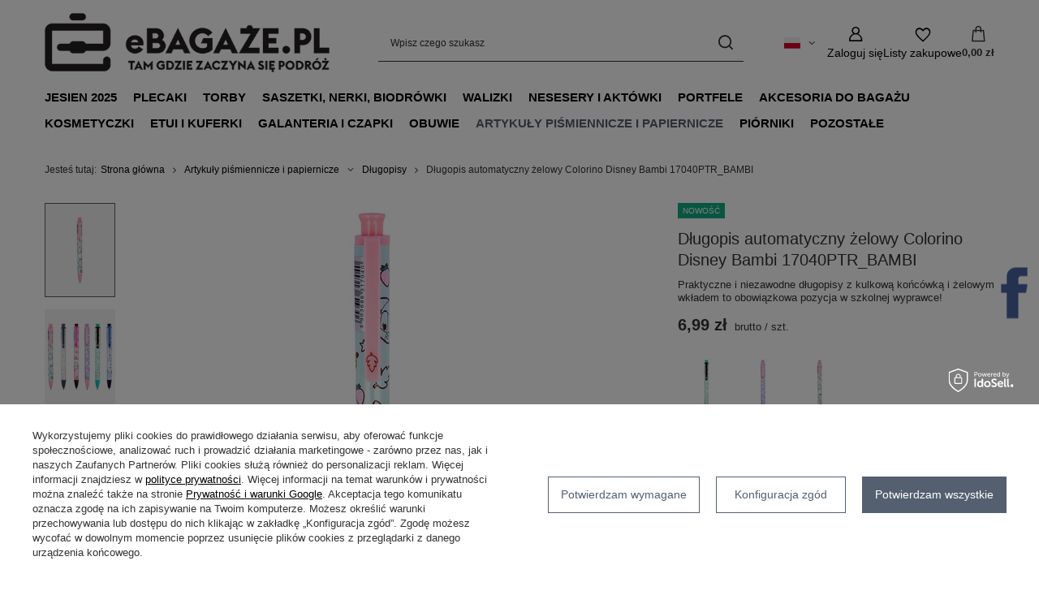

--- FILE ---
content_type: text/html; charset=utf-8
request_url: https://ebagaze.pl/product-pol-25675-Dlugopis-automatyczny-zelowy-Colorino-Disney-Bambi-17040PTR_BAMBI.html
body_size: 27561
content:
<!DOCTYPE html>
<html lang="pl" class="--vat --gross " ><head><link rel="preload" as="image" fetchpriority="high" href="/hpeciai/fe4d7df7dd45a7b6763d9a8e7d468f37/pol_pm_Dlugopis-automatyczny-zelowy-Colorino-Disney-Bambi-17040PTR_BAMBI-25675_1.jpg"><meta name="viewport" content="initial-scale = 1.0, maximum-scale = 5.0, width=device-width, viewport-fit=cover"><meta http-equiv="Content-Type" content="text/html; charset=utf-8"><meta http-equiv="X-UA-Compatible" content="IE=edge"><title>Długopis automatyczny żelowy Colorino Disney Bambi 17040PTR_BAMBI - Artykuły piśmiennicze i papiernicze \ Długopisy - Sklep eBagaże.pl</title><meta name="keywords" content=""><meta name="description" content="Praktyczne i niezawodne długopisy z kulkową końcówką i żelowym wkładem to obowiązkowa pozycja w szkolnej wyprawce! "><link rel="icon" href="/gfx/pol/favicon.ico"><meta name="theme-color" content="#546070"><meta name="msapplication-navbutton-color" content="#546070"><meta name="apple-mobile-web-app-status-bar-style" content="#546070"><link rel="stylesheet" type="text/css" href="/gfx/pol/projector_style.css.gzip?r=1765604305"><style>
							#photos_slider[data-skeleton] .photos__link:before {
								padding-top: calc(min((570/570 * 100%), 570px));
							}
							@media (min-width: 979px) {.photos__slider[data-skeleton] .photos__figure:not(.--nav):first-child .photos__link {
								max-height: 570px;
							}}
						</style><script>var app_shop={urls:{prefix:'data="/gfx/'.replace('data="', '')+'pol/',graphql:'/graphql/v1/'},vars:{meta:{viewportContent:'initial-scale = 1.0, maximum-scale = 5.0, width=device-width, viewport-fit=cover'},priceType:'gross',priceTypeVat:true,productDeliveryTimeAndAvailabilityWithBasket:false,geoipCountryCode:'US',fairShopLogo: { enabled: false, image: '/gfx/standards/safe_light.svg'},currency:{id:'PLN',symbol:'zł',country:'pl',format:'###,##0.00',beforeValue:false,space:true,decimalSeparator:',',groupingSeparator:' '},language:{id:'pol',symbol:'pl',name:'Polski'},omnibus:{enabled:true,rebateCodeActivate:false,hidePercentageDiscounts:false,},},txt:{priceTypeText:' brutto',},fn:{},fnrun:{},files:[],graphql:{}};const getCookieByName=(name)=>{const value=`; ${document.cookie}`;const parts = value.split(`; ${name}=`);if(parts.length === 2) return parts.pop().split(';').shift();return false;};if(getCookieByName('freeeshipping_clicked')){document.documentElement.classList.remove('--freeShipping');}if(getCookieByName('rabateCode_clicked')){document.documentElement.classList.remove('--rabateCode');}function hideClosedBars(){const closedBarsArray=JSON.parse(localStorage.getItem('closedBars'))||[];if(closedBarsArray.length){const styleElement=document.createElement('style');styleElement.textContent=`${closedBarsArray.map((el)=>`#${el}`).join(',')}{display:none !important;}`;document.head.appendChild(styleElement);}}hideClosedBars();</script><meta name="robots" content="index,follow"><meta name="rating" content="general"><meta name="Author" content="eBagaże.pl na bazie IdoSell (www.idosell.com/shop).">
<!-- Begin LoginOptions html -->

<style>
#client_new_social .service_item[data-name="service_Apple"]:before, 
#cookie_login_social_more .service_item[data-name="service_Apple"]:before,
.oscop_contact .oscop_login__service[data-service="Apple"]:before {
    display: block;
    height: 2.6rem;
    content: url('/gfx/standards/apple.svg?r=1743165583');
}
.oscop_contact .oscop_login__service[data-service="Apple"]:before {
    height: auto;
    transform: scale(0.8);
}
#client_new_social .service_item[data-name="service_Apple"]:has(img.service_icon):before,
#cookie_login_social_more .service_item[data-name="service_Apple"]:has(img.service_icon):before,
.oscop_contact .oscop_login__service[data-service="Apple"]:has(img.service_icon):before {
    display: none;
}
</style>

<!-- End LoginOptions html -->

<!-- Open Graph -->
<meta property="og:type" content="website"><meta property="og:url" content="https://ebagaze.pl/product-pol-25675-Dlugopis-automatyczny-zelowy-Colorino-Disney-Bambi-17040PTR_BAMBI.html
"><meta property="og:title" content="Długopis automatyczny żelowy Colorino Disney Bambi 17040PTR_BAMBI"><meta property="og:description" content="Praktyczne i niezawodne długopisy z kulkową końcówką i żelowym wkładem to obowiązkowa pozycja w szkolnej wyprawce! "><meta property="og:site_name" content="eBagaże.pl"><meta property="og:locale" content="pl_PL"><meta property="og:locale:alternate" content="en_GB"><meta property="og:locale:alternate" content="de_DE"><meta property="og:locale:alternate" content="cs_CZ"><meta property="og:locale:alternate" content="fr_FR"><meta property="og:locale:alternate" content="es_ES"><meta property="og:locale:alternate" content="nl_NL"><meta property="og:locale:alternate" content="sk_SK"><meta property="og:locale:alternate" content="hu_HU"><meta property="og:locale:alternate" content="it_IT"><meta property="og:locale:alternate" content="ro_RO"><meta property="og:image" content="https://ebagaze.pl/hpeciai/c05df446da04ccf942920abf92564fc7/pol_pl_Dlugopis-automatyczny-zelowy-Colorino-Disney-Bambi-17040PTR_BAMBI-25675_1.jpg"><meta property="og:image:width" content="570"><meta property="og:image:height" content="570"><link rel="manifest" href="https://ebagaze.pl/data/include/pwa/1/manifest.json?t=3"><meta name="apple-mobile-web-app-capable" content="yes"><meta name="apple-mobile-web-app-status-bar-style" content="black"><meta name="apple-mobile-web-app-title" content="ebagaze.pl"><link rel="apple-touch-icon" href="/data/include/pwa/1/icon-128.png"><link rel="apple-touch-startup-image" href="/data/include/pwa/1/logo-512.png" /><meta name="msapplication-TileImage" content="/data/include/pwa/1/icon-144.png"><meta name="msapplication-TileColor" content="#2F3BA2"><meta name="msapplication-starturl" content="/"><script type="application/javascript">var _adblock = true;</script><script async src="/data/include/advertising.js"></script><script type="application/javascript">var statusPWA = {
                online: {
                    txt: "Połączono z internetem",
                    bg: "#5fa341"
                },
                offline: {
                    txt: "Brak połączenia z internetem",
                    bg: "#eb5467"
                }
            }</script><script async type="application/javascript" src="/ajax/js/pwa_online_bar.js?v=1&r=6"></script><script type="application/javascript" src="/ajax/js/webpush_subscription.js?v=1&r=4"></script><script type="application/javascript">WebPushHandler.publicKey = 'BF+mXAI3KL6Sje3eeAb+8MbZTpMgWUzCLWwjmP1N1D7AvUownf0PVfuPwRUW2yMQa/8PuMoB2BapLtLBXB5GZl4=';WebPushHandler.version = '1';WebPushHandler.setPermissionValue();</script><script >
window.dataLayer = window.dataLayer || [];
window.gtag = function gtag() {
dataLayer.push(arguments);
}
gtag('consent', 'default', {
'ad_storage': 'denied',
'analytics_storage': 'denied',
'ad_personalization': 'denied',
'ad_user_data': 'denied',
'wait_for_update': 500
});

gtag('set', 'ads_data_redaction', true);
</script><script id="iaiscript_1" data-requirements="W10=" data-ga4_sel="ga4script">
window.iaiscript_1 = `<${'script'}  class='google_consent_mode_update'>
gtag('consent', 'update', {
'ad_storage': 'granted',
'analytics_storage': 'granted',
'ad_personalization': 'granted',
'ad_user_data': 'granted'
});
</${'script'}>`;
</script>
<!-- End Open Graph -->

<link rel="canonical" href="https://ebagaze.pl/product-pol-25675-Dlugopis-automatyczny-zelowy-Colorino-Disney-Bambi-17040PTR_BAMBI.html" />
<link rel="alternate" hreflang="cs" href="https://ebagaze.pl/product-cze-25675-Dlugopis-automatyczny-zelowy-Colorino-Disney-Bambi-17040PTR_BAMBI.html" />
<link rel="alternate" hreflang="nl" href="https://ebagaze.pl/product-dut-25675-Dlugopis-automatyczny-zelowy-Colorino-Disney-Bambi-17040PTR_BAMBI.html" />
<link rel="alternate" hreflang="en" href="https://ebagaze.pl/product-eng-25675-Piornik-szkolny-Coolpack-Campus-Oxford-60196CP-nr-498.html" />
<link rel="alternate" hreflang="fr" href="https://ebagaze.pl/product-fre-25675-Dlugopis-automatyczny-zelowy-Colorino-Disney-Bambi-17040PTR_BAMBI.html" />
<link rel="alternate" hreflang="de" href="https://ebagaze.pl/product-ger-25675-Dlugopis-automatyczny-zelowy-Colorino-Disney-Bambi-17040PTR_BAMBI.html" />
<link rel="alternate" hreflang="hu" href="https://ebagaze.pl/product-hun-25675-Dlugopis-automatyczny-zelowy-Colorino-Disney-Bambi-17040PTR_BAMBI.html" />
<link rel="alternate" hreflang="it" href="https://ebagaze.pl/product-ita-25675-Dlugopis-automatyczny-zelowy-Colorino-Disney-Bambi-17040PTR_BAMBI.html" />
<link rel="alternate" hreflang="ro" href="https://ebagaze.pl/product-rum-25675-Dlugopis-automatyczny-zelowy-Colorino-Disney-Bambi-17040PTR_BAMBI.html" />
<link rel="alternate" hreflang="sk" href="https://ebagaze.pl/product-slo-25675-Dlugopis-automatyczny-zelowy-Colorino-Disney-Bambi-17040PTR_BAMBI.html" />
<link rel="alternate" hreflang="es" href="https://ebagaze.pl/product-spa-25675-Dlugopis-automatyczny-zelowy-Colorino-Disney-Bambi-17040PTR_BAMBI.html" />
<link rel="alternate" hreflang="pl" href="https://ebagaze.pl/product-pol-25675-Dlugopis-automatyczny-zelowy-Colorino-Disney-Bambi-17040PTR_BAMBI.html" />
                <!-- Global site tag (gtag.js) -->
                <script  async src="https://www.googletagmanager.com/gtag/js?id=AW-795050741"></script>
                <script >
                    window.dataLayer = window.dataLayer || [];
                    window.gtag = function gtag(){dataLayer.push(arguments);}
                    gtag('js', new Date());
                    
                    gtag('config', 'AW-795050741', {"allow_enhanced_conversions":true});
gtag('config', 'G-Y06FP0MW4D');

                </script>
                
<!-- Begin additional html or js -->


<!--2|1|2-->
<meta name="google-site-verification" content="76O_p1e5ydE5_hfhufWXND98gg_5VbECFuKWY-jYmjI" />
<meta name="google-site-verification" content="xztxr6QNv1pv_zxXgYcDmF9CJLl--Lcy0qzkaOM4n54" /> 

<!--25|1|2| modified: 2024-07-25 17:07:02-->
<script type="text/javascript">
    (function(c,l,a,r,i,t,y){
        c[a]=c[a]||function(){(c[a].q=c[a].q||[]).push(arguments)};
        t=l.createElement(r);t.async=1;t.src="https://www.clarity.ms/tag/"+i;
        y=l.getElementsByTagName(r)[0];y.parentNode.insertBefore(t,y);
    })(window, document, "clarity", "script", "n8fqn7ilx0");
</script>
<!--30|1|2| modified: 2024-07-26 21:02:35-->
<!-- Google Tag Manager -->
<script>(function(w,d,s,l,i){w[l]=w[l]||[];w[l].push({'gtm.start':
new Date().getTime(),event:'gtm.js'});var f=d.getElementsByTagName(s)[0],
j=d.createElement(s),dl=l!='dataLayer'?'&l='+l:'';j.async=true;j.src=
'https://www.googletagmanager.com/gtm.js?id='+i+dl;f.parentNode.insertBefore(j,f);
})(window,document,'script','dataLayer','GTM-N9GBPDNK');</script>
<!-- End Google Tag Manager -->
<!--34|1|2| modified: 2024-08-06 10:45:42-->
<style>
#menu_navbar > ul > li:nth-child(4) > a {
  color: red; /* Zmieniamy kolor trzynastego elementu na czerwony */
}
</style>
<!--35|1|2-->
<meta name="facebook-domain-verification" content="duatkk0ikzaf45u0c9ligar1zl7q0p" />

<!-- End additional html or js -->
                <script>
                if (window.ApplePaySession && window.ApplePaySession.canMakePayments()) {
                    var applePayAvailabilityExpires = new Date();
                    applePayAvailabilityExpires.setTime(applePayAvailabilityExpires.getTime() + 2592000000); //30 days
                    document.cookie = 'applePayAvailability=yes; expires=' + applePayAvailabilityExpires.toUTCString() + '; path=/;secure;'
                    var scriptAppleJs = document.createElement('script');
                    scriptAppleJs.src = "/ajax/js/apple.js?v=3";
                    if (document.readyState === "interactive" || document.readyState === "complete") {
                          document.body.append(scriptAppleJs);
                    } else {
                        document.addEventListener("DOMContentLoaded", () => {
                            document.body.append(scriptAppleJs);
                        });  
                    }
                } else {
                    document.cookie = 'applePayAvailability=no; path=/;secure;'
                }
                </script>
                <script>let paypalDate = new Date();
                    paypalDate.setTime(paypalDate.getTime() + 86400000);
                    document.cookie = 'payPalAvailability_PLN=-1; expires=' + paypalDate.getTime() + '; path=/; secure';
                </script><script src="/data/gzipFile/expressCheckout.js.gz"></script><script src="/inPost/inpostPayNew.js"></script></head><body>
<!-- Begin additional html or js -->


<!--31|1|2-->
<!-- Google Tag Manager (noscript) -->
<noscript><iframe src="https://www.googletagmanager.com/ns.html?id=GTM-N9GBPDNK"
height="0" width="0" style="display:none;visibility:hidden"></iframe></noscript>
<!-- End Google Tag Manager (noscript) -->

<!-- End additional html or js -->
<div id="container" class="projector_page container max-width-1200"><header class=" commercial_banner"><script class="ajaxLoad">app_shop.vars.vat_registered="true";app_shop.vars.currency_format="###,##0.00";app_shop.vars.currency_before_value=false;app_shop.vars.currency_space=true;app_shop.vars.symbol="zł";app_shop.vars.id="PLN";app_shop.vars.baseurl="http://ebagaze.pl/";app_shop.vars.sslurl="https://ebagaze.pl/";app_shop.vars.curr_url="%2Fproduct-pol-25675-Dlugopis-automatyczny-zelowy-Colorino-Disney-Bambi-17040PTR_BAMBI.html";var currency_decimal_separator=',';var currency_grouping_separator=' ';app_shop.vars.blacklist_extension=["exe","com","swf","js","php"];app_shop.vars.blacklist_mime=["application/javascript","application/octet-stream","message/http","text/javascript","application/x-deb","application/x-javascript","application/x-shockwave-flash","application/x-msdownload"];app_shop.urls.contact="/contact-pol.html";</script><div id="viewType" style="display:none"></div><div id="menu_skip" class="menu_skip"><a href="#layout" class="btn --outline --medium menu_skip__link --layout">Przejdź do zawartości strony</a><a href="#menu_categories" class="btn --outline --medium menu_skip__link --menu">Przejdź do kategorii</a></div><div id="logo" class="d-flex align-items-center"><a href="/" target="_self" aria-label="Logo sklepu"><img src="/data/gfx/mask/pol/logo_1_big.png" alt="eBagaże.pl" width="500" height="104"></a></div><form action="https://ebagaze.pl/search.php" method="get" id="menu_search" class="menu_search"><a href="#showSearchForm" class="menu_search__mobile" aria-label="Szukaj"></a><div class="menu_search__block"><div class="menu_search__item --input"><input class="menu_search__input" type="text" name="text" autocomplete="off" placeholder="Wpisz czego szukasz" aria-label="Wpisz czego szukasz"><button class="menu_search__submit" type="submit" aria-label="Szukaj"></button></div><div class="menu_search__item --results search_result"></div></div></form><div id="menu_top" class="menu_top"><div id="menu_settings" class="align-items-center justify-content-center justify-content-lg-end"><div class="open_trigger hover__wrapper --hover_touch" tabindex="0" aria-label="Kliknij, aby zmienić język, walutę, kraj dostawy"><span class="d-none d-md-inline-block flag flag_pol"></span><i class="icon-angle-down d-none d-md-inline-block"></i><form class="hover__element --right" action="https://ebagaze.pl/settings.php" method="post"><ul><li><div class="form-group"><span class="menu_settings_lang_label">Język</span><div class="radio"><label><input type="radio" name="lang" checked value="pol"><span class="flag flag_pol"></span><span>pl</span></label></div><div class="radio"><label><input type="radio" name="lang" value="eng"><span class="flag flag_eng"></span><span>en</span></label></div><div class="radio"><label><input type="radio" name="lang" value="ger"><span class="flag flag_ger"></span><span>de</span></label></div><div class="radio"><label><input type="radio" name="lang" value="cze"><span class="flag flag_cze"></span><span>cs</span></label></div><div class="radio"><label><input type="radio" name="lang" value="fre"><span class="flag flag_fre"></span><span>fr</span></label></div><div class="radio"><label><input type="radio" name="lang" value="spa"><span class="flag flag_spa"></span><span>es</span></label></div><div class="radio"><label><input type="radio" name="lang" value="dut"><span class="flag flag_dut"></span><span>nl</span></label></div><div class="radio"><label><input type="radio" name="lang" value="slo"><span class="flag flag_slo"></span><span>sk</span></label></div><div class="radio"><label><input type="radio" name="lang" value="hun"><span class="flag flag_hun"></span><span>hu</span></label></div><div class="radio"><label><input type="radio" name="lang" value="ita"><span class="flag flag_ita"></span><span>it</span></label></div><div class="radio"><label><input type="radio" name="lang" value="rum"><span class="flag flag_rum"></span><span>ro</span></label></div></div></li><li><div class="form-group"><span for="menu_settings_curr">Waluta</span><div class="select-after"><select class="form-control" name="curr" id="menu_settings_curr" aria-label="Waluta"><option value="PLN" selected>zł</option><option value="EUR">€ (1 zł = 0.2439€)
																</option><option value="CZK">Kč (1 zł = 5.5835Kč)
																</option><option value="RON">RON (1 zł = 1.1696RON)
																</option><option value="HUF">Ft (1 zł = 0.5995Ft)
																</option></select></div></div><div class="form-group"><span for="menu_settings_country">Dostawa do</span><div class="select-after"><select class="form-control" name="country" id="menu_settings_country" aria-label="Dostawa do"><option value="1143020016">Austria</option><option value="1143020022">Belgia</option><option value="1143020029">Bośnia i Hercegowina</option><option value="1143020033">Bułgaria</option><option value="1143020038">Chorwacja</option><option value="1143020041">Czechy</option><option value="1143020042">Dania</option><option value="1143020051">Estonia</option><option value="1143020056">Finlandia</option><option value="1143020057">Francja</option><option value="1143020062">Grecja</option><option value="1170044709">Guernsey</option><option value="1143020075">Hiszpania</option><option value="1143020076">Holandia</option><option value="1143020083">Irlandia</option><option value="1143020089">Jersey</option><option value="1143020115">Liechtenstein</option><option value="1143020116">Litwa</option><option value="1143020118">Łotwa</option><option value="1143020117">Luxemburg</option><option value="1143020143">Niemcy</option><option value="1143020149">Norwegia</option><option selected value="1143020003">Polska</option><option value="1143020163">Portugalia</option><option value="1143020169">Rumunia</option><option value="1170044700">Serbia</option><option value="1143020182">Słowacja</option><option value="1143020183">Słowenia</option><option value="1143020193">Szwecja</option><option value="1143020217">Węgry</option><option value="1143020220">Włochy</option><option value="1143020127">Wyspa Man</option></select></div></div></li><li class="buttons"><button class="btn --solid --large" type="submit">
									Zastosuj zmiany
								</button></li></ul></form></div></div><div class="account_links"><a class="account_links__item" href="https://ebagaze.pl/login.php" aria-label="Zaloguj się"><span class="account_links__text --logged-out">Zaloguj się</span></a></div><div class="shopping_list_top hover__wrapper" data-empty="true"><a href="https://ebagaze.pl/pl/shoppinglist/" class="wishlist_link slt_link --empty" aria-label="Listy zakupowe"><span class="slt_link__text">Listy zakupowe</span></a><div class="slt_lists hover__element"><ul class="slt_lists__nav"><li class="slt_lists__nav_item" data-list_skeleton="true" data-list_id="true" data-shared="true"><a href="#" class="slt_lists__nav_link" data-list_href="true"><span class="slt_lists__nav_name" data-list_name="true"></span><span class="slt_lists__count" data-list_count="true">0</span></a></li><li class="slt_lists__nav_item --empty"><a class="slt_lists__nav_link --empty" href="https://ebagaze.pl/pl/shoppinglist/"><span class="slt_lists__nav_name" data-list_name="true">Lista zakupowa</span><span class="slt_lists__count" data-list_count="true">0</span></a></li></ul></div></div><div id="menu_basket" class="top_basket hover__wrapper --hide --mobile_hide"><a class="top_basket__sub" title="Przejdź do koszyka" href="/basketedit.php" aria-label="Wartość koszyka: 0,00 zł"><span class="badge badge-info"></span><strong class="top_basket__price">0,00 zł</strong></a><div class="top_basket__express_checkout_container"><express-checkout type="basket"></express-checkout></div><div class="top_basket__details hover__element --skeleton"><div class="top_basket__skeleton --name"></div><div class="top_basket__skeleton --product"></div><div class="top_basket__skeleton --product"></div><div class="top_basket__skeleton --product --last"></div><div class="top_basket__skeleton --sep"></div><div class="top_basket__skeleton --summary"></div></div></div><template id="top_basket_product"><div class="top_basket__product"><a class="top_basket__img" title=""><picture><source type="image/webp" srcset=""></source><img src="" alt=""></picture></a><a class="top_basket__link" title=""></a><div class="top_basket__prices"><span class="top_basket__price"></span><span class="top_basket__unit"></span><span class="top_basket__vat"></span></div></div></template><template id="top_basket_summary"><div class="top_basket__summary_shipping_free"><span class="top_basket__summary_label --freeshipping_limit">Do darmowej dostawy brakuje <span class="top_basket__summary_value"></span></span><span class="progress_bar"><span class="progress_bar__value"></span></span></div><div class="top_basket__summary_item --worth"><span class="top_basket__summary_label">Wartość zamówienia:</span><b class="top_basket__summary_value"></b></div><div class="top_basket__summary_item --shipping"><span class="top_basket__summary_label">Koszt przesyłki:</span><b class="top_basket__summary_value"></b></div><div class="top_basket__buttons"><a class="btn --solid --large" data-ec-class="btn --outline --large" title="Przejdź do koszyka" href="/basketedit.php">
        Przejdź do koszyka
      </a><div id="top_basket__express_checkout_placeholder"></div></div></template><template id="top_basket_details"><div class="top_basket__details hover__element"><div class="top_basket__details_sub"><div class="headline"><span class="headline__name">Twój koszyk (<span class="top_basket__count"></span>)</span></div><div class="top_basket__products"></div><div class="top_basket__summary"></div></div></div></template></div><nav id="menu_categories" class="wide" aria-label="Kategorie główne"><button type="button" class="navbar-toggler" aria-label="Menu"><i class="icon-reorder"></i></button><div class="navbar-collapse" id="menu_navbar"><ul class="navbar-nav mx-md-n2"><li class="nav-item"><span class="nav-link-wrapper"><a  href="/pol_m_JESIEN-2025-3870.html" target="_self" title="JESIEN 2025" class="nav-link --l1" >JESIEN 2025</a></span></li><li class="nav-item"><span class="nav-link-wrapper"><a  href="/pol_m_Plecaki-469.html" target="_self" title="Plecaki" class="nav-link --l1" >Plecaki</a><button class="nav-link-expand" type="button" aria-label="Plecaki, Menu"></button></span><ul class="navbar-subnav"><li class="nav-header"><a href="#backLink" class="nav-header__backLink"><i class="icon-angle-left"></i></a><a  href="/pol_m_Plecaki-469.html" target="_self" title="Plecaki" class="nav-link --l1" >Plecaki</a></li><li class="nav-item empty"><a  href="/pol_m_Plecaki_Zestawy-szkolne-859.html" target="_self" title="Zestawy szkolne" class="nav-link --l2" >Zestawy szkolne</a></li><li class="nav-item empty"><a  href="/pol_m_Plecaki_Plecaki-Coolpack-481.html" target="_self" title="Plecaki Coolpack" class="nav-link --l2" >Plecaki Coolpack</a></li><li class="nav-item empty"><a  href="/pol_m_Plecaki_Plecaki-damskie-487.html" target="_self" title="Plecaki damskie" class="nav-link --l2" >Plecaki damskie</a></li><li class="nav-item empty"><a  href="/pol_m_Plecaki_Plecaki-miejskie-482.html" target="_self" title="Plecaki miejskie" class="nav-link --l2" >Plecaki miejskie</a></li><li class="nav-item empty"><a  href="/pol_m_Plecaki_Plecaki-na-kolkach-486.html" target="_self" title="Plecaki na kółkach" class="nav-link --l2" >Plecaki na kółkach</a></li><li class="nav-item empty"><a  href="/pol_m_Plecaki_Plecaki-na-laptopa-485.html" target="_self" title="Plecaki na laptopa" class="nav-link --l2" >Plecaki na laptopa</a></li><li class="nav-item empty"><a  href="/pol_m_Plecaki_Plecaki-szkolne-483.html" target="_self" title="Plecaki szkolne" class="nav-link --l2" >Plecaki szkolne</a></li><li class="nav-item empty"><a  href="/pol_m_Plecaki_Plecaki-turystyczne-484.html" target="_self" title="Plecaki turystyczne" class="nav-link --l2" >Plecaki turystyczne</a></li><li class="nav-item empty"><a  href="/pol_m_Plecaki_Plecaki-dzieciece-925.html" target="_self" title="Plecaki dziecięce" class="nav-link --l2" >Plecaki dziecięce</a></li><li class="nav-item --all empty"><a class="nav-link --l2" href="/pol_m_Plecaki-469.html">+ Pokaż wszystkie</a></li></ul></li><li class="nav-item"><span class="nav-link-wrapper"><a  href="/pol_m_Torby-479.html" target="_self" title="Torby" class="nav-link --l1" >Torby</a><button class="nav-link-expand" type="button" aria-label="Torby, Menu"></button></span><ul class="navbar-subnav"><li class="nav-header"><a href="#backLink" class="nav-header__backLink"><i class="icon-angle-left"></i></a><a  href="/pol_m_Torby-479.html" target="_self" title="Torby" class="nav-link --l1" >Torby</a></li><li class="nav-item empty"><a  href="/pol_m_Torby_Teczki-lekarskie-pilotki-491.html" target="_self" title="Teczki lekarskie, pilotki" class="nav-link --l2" >Teczki lekarskie, pilotki</a></li><li class="nav-item empty"><a  href="/pol_m_Torby_Torby-na-laptopa-497.html" target="_self" title="Torby na laptopa" class="nav-link --l2" >Torby na laptopa</a></li><li class="nav-item empty"><a  href="/pol_m_Torby_Bagaz-podreczny-499.html" target="_self" title="Bagaż podręczny" class="nav-link --l2" >Bagaż podręczny</a></li><li class="nav-item empty"><a  href="/pol_m_Torby_Torby-kabinowe-453.html" target="_self" title="Torby kabinowe" class="nav-link --l2" >Torby kabinowe</a></li><li class="nav-item empty"><a  href="/pol_m_Torby_Torby-meskie-607.html" target="_self" title="Torby męskie" class="nav-link --l2" >Torby męskie</a></li><li class="nav-item empty"><a  href="/pol_m_Torby_Torby-miejskie-549.html" target="_self" title="Torby miejskie" class="nav-link --l2" >Torby miejskie</a></li><li class="nav-item empty"><a  href="/pol_m_Torby_Torby-na-ramie-493.html" target="_self" title="Torby na ramię" class="nav-link --l2" >Torby na ramię</a></li><li class="nav-item"><a  href="/pol_m_Torby_Torby-i-wozki-na-zakupy-496.html" target="_self" title="Torby i wózki na zakupy" class="nav-link --l2" >Torby i wózki na zakupy</a><ul class="navbar-subsubnav"><li class="nav-header"><a href="#backLink" class="nav-header__backLink"><i class="icon-angle-left"></i></a><a  href="/pol_m_Torby_Torby-i-wozki-na-zakupy-496.html" target="_self" title="Torby i wózki na zakupy" class="nav-link --l2" >Torby i wózki na zakupy</a></li><li class="nav-item"><a  href="/pol_m_Torby_Torby-i-wozki-na-zakupy_Wozki-3129.html" target="_self" title="Wózki" class="nav-link --l3" >Wózki</a></li><li class="nav-item"><a  href="/pol_m_Torby_Torby-i-wozki-na-zakupy_Torby-3130.html" target="_self" title="Torby" class="nav-link --l3" >Torby</a></li></ul></li><li class="nav-item empty"><a  href="/pol_m_Torby_Torby-plazowe-495.html" target="_self" title="Torby plażowe" class="nav-link --l2" >Torby plażowe</a></li><li class="nav-item empty"><a  href="/pol_m_Torby_Torby-podrozne-351.html" target="_self" title="Torby podróżne" class="nav-link --l2" >Torby podróżne</a></li><li class="nav-item empty"><a  href="/pol_m_Torby_Torby-podrozne-na-kolkach-498.html" target="_self" title="Torby podróżne na kółkach" class="nav-link --l2" >Torby podróżne na kółkach</a></li><li class="nav-item empty"><a  href="/pol_m_Torby_Torby-sportowe-494.html" target="_self" title="Torby sportowe" class="nav-link --l2" >Torby sportowe</a></li><li class="nav-item empty"><a  href="/pol_m_Torby_Torby-szkolne-399.html" target="_self" title="Torby szkolne" class="nav-link --l2" >Torby szkolne</a></li><li class="nav-item empty"><a  href="/pol_m_Torby_Torebki-damskie-605.html" target="_self" title="Torebki damskie" class="nav-link --l2" >Torebki damskie</a></li><li class="nav-item --all empty"><a class="nav-link --l2" href="/pol_m_Torby-479.html">+ Pokaż wszystkie</a></li></ul></li><li class="nav-item"><span class="nav-link-wrapper"><a  href="/pol_m_Saszetki-nerki-biodrowki-477.html" target="_self" title="Saszetki, nerki, biodrówki" class="nav-link --l1" >Saszetki, nerki, biodrówki</a><button class="nav-link-expand" type="button" aria-label="Saszetki, nerki, biodrówki, Menu"></button></span><ul class="navbar-subnav"><li class="nav-header"><a href="#backLink" class="nav-header__backLink"><i class="icon-angle-left"></i></a><a  href="/pol_m_Saszetki-nerki-biodrowki-477.html" target="_self" title="Saszetki, nerki, biodrówki" class="nav-link --l1" >Saszetki, nerki, biodrówki</a></li><li class="nav-item empty"><a  href="/pol_m_Saszetki-nerki-biodrowki_Saszetki-biodrowe-505.html" target="_self" title="Saszetki biodrowe" class="nav-link --l2" >Saszetki biodrowe</a></li><li class="nav-item empty"><a  href="/pol_m_Saszetki-nerki-biodrowki_Saszetki-do-reki-503.html" target="_self" title="Saszetki do ręki" class="nav-link --l2" >Saszetki do ręki</a></li><li class="nav-item empty"><a  href="/pol_m_Saszetki-nerki-biodrowki_Saszetki-na-ramie-504.html" target="_self" title="Saszetki na ramię" class="nav-link --l2" >Saszetki na ramię</a></li><li class="nav-item --all empty"><a class="nav-link --l2" href="/pol_m_Saszetki-nerki-biodrowki-477.html">+ Pokaż wszystkie</a></li></ul></li><li class="nav-item"><span class="nav-link-wrapper"><a  href="/pol_m_Walizki-478.html" target="_self" title="Walizki" class="nav-link --l1" >Walizki</a><button class="nav-link-expand" type="button" aria-label="Walizki, Menu"></button></span><ul class="navbar-subnav"><li class="nav-header"><a href="#backLink" class="nav-header__backLink"><i class="icon-angle-left"></i></a><a  href="/pol_m_Walizki-478.html" target="_self" title="Walizki" class="nav-link --l1" >Walizki</a></li><li class="nav-item empty"><a  href="/pol_m_Walizki_Walizki-male-3483.html" target="_self" title="Walizki małe" class="nav-link --l2" >Walizki małe</a></li><li class="nav-item empty"><a  href="/pol_m_Walizki_Walizki-srednie-3484.html" target="_self" title="Walizki średnie" class="nav-link --l2" >Walizki średnie</a></li><li class="nav-item empty"><a  href="/pol_m_Walizki_Walizki-duze-3494.html" target="_self" title="Walizki duże" class="nav-link --l2" >Walizki duże</a></li><li class="nav-item empty"><a  href="/pol_m_Walizki_Walizki-kabinowe-502.html" target="_self" title="Walizki kabinowe" class="nav-link --l2" >Walizki kabinowe</a></li><li class="nav-item empty"><a  href="/pol_m_Walizki_Kuferki-i-kosmetyczki-3493.html" target="_self" title="Kuferki i kosmetyczki" class="nav-link --l2" >Kuferki i kosmetyczki</a></li><li class="nav-item empty"><a  href="/pol_m_Walizki_Zestaw-walizek-3492.html" target="_self" title="Zestaw walizek" class="nav-link --l2" >Zestaw walizek</a></li><li class="nav-item empty"><a  href="/pol_m_Walizki_Walizki-miekkie-501.html" target="_self" title="Walizki miękkie" class="nav-link --l2" >Walizki miękkie</a></li><li class="nav-item empty"><a  href="/pol_m_Walizki_Walizki-usztywniane-540.html" target="_self" title="Walizki usztywniane" class="nav-link --l2" >Walizki usztywniane</a></li><li class="nav-item --all empty"><a class="nav-link --l2" href="/pol_m_Walizki-478.html">+ Pokaż wszystkie</a></li></ul></li><li class="nav-item"><span class="nav-link-wrapper"><a  href="/pol_m_Nesesery-i-aktowki-480.html" target="_self" title="Nesesery i aktówki" class="nav-link --l1" >Nesesery i aktówki</a><button class="nav-link-expand" type="button" aria-label="Nesesery i aktówki, Menu"></button></span><ul class="navbar-subnav"><li class="nav-header"><a href="#backLink" class="nav-header__backLink"><i class="icon-angle-left"></i></a><a  href="/pol_m_Nesesery-i-aktowki-480.html" target="_self" title="Nesesery i aktówki" class="nav-link --l1" >Nesesery i aktówki</a></li><li class="nav-item empty"><a  href="/pol_m_Nesesery-i-aktowki_Aktowki-490.html" target="_self" title="Aktówki" class="nav-link --l2" >Aktówki</a></li><li class="nav-item empty"><a  href="/pol_m_Nesesery-i-aktowki_Nesesery-492.html" target="_self" title="Nesesery" class="nav-link --l2" >Nesesery</a></li><li class="nav-item empty"><a  href="/pol_m_Nesesery-i-aktowki_Teczki-489.html" target="_self" title="Teczki" class="nav-link --l2" >Teczki</a></li><li class="nav-item --all empty"><a class="nav-link --l2" href="/pol_m_Nesesery-i-aktowki-480.html">+ Pokaż wszystkie</a></li></ul></li><li class="nav-item"><span class="nav-link-wrapper"><a  href="/pol_m_Portfele-474.html" target="_self" title="Portfele" class="nav-link --l1" >Portfele</a><button class="nav-link-expand" type="button" aria-label="Portfele, Menu"></button></span><ul class="navbar-subnav"><li class="nav-header"><a href="#backLink" class="nav-header__backLink"><i class="icon-angle-left"></i></a><a  href="/pol_m_Portfele-474.html" target="_self" title="Portfele" class="nav-link --l1" >Portfele</a></li><li class="nav-item empty"><a  href="/pol_m_Portfele_Portfele-Damskie-510.html" target="_self" title="Portfele Damskie" class="nav-link --l2" >Portfele Damskie</a></li><li class="nav-item empty"><a  href="/pol_m_Portfele_Portfele-Meskie-509.html" target="_self" title="Portfele Męskie" class="nav-link --l2" >Portfele Męskie</a></li><li class="nav-item empty"><a  href="/pol_m_Portfele_Portfele-mlodziezowe-560.html" target="_self" title="Portfele młodzieżowe" class="nav-link --l2" >Portfele młodzieżowe</a></li><li class="nav-item empty"><a  href="/pol_m_Portfele_Portfele-turystyczne-512.html" target="_self" title="Portfele turystyczne" class="nav-link --l2" >Portfele turystyczne</a></li><li class="nav-item empty"><a  href="/pol_m_Portfele_Portfele-Unisex-511.html" target="_self" title="Portfele Unisex" class="nav-link --l2" >Portfele Unisex</a></li><li class="nav-item --all empty"><a class="nav-link --l2" href="/pol_m_Portfele-474.html">+ Pokaż wszystkie</a></li></ul></li><li class="nav-item"><span class="nav-link-wrapper"><a  href="/pol_m_Akcesoria-do-bagazu-532.html" target="_self" title="Akcesoria do bagażu" class="nav-link --l1" >Akcesoria do bagażu</a><button class="nav-link-expand" type="button" aria-label="Akcesoria do bagażu, Menu"></button></span><ul class="navbar-subnav"><li class="nav-header"><a href="#backLink" class="nav-header__backLink"><i class="icon-angle-left"></i></a><a  href="/pol_m_Akcesoria-do-bagazu-532.html" target="_self" title="Akcesoria do bagażu" class="nav-link --l1" >Akcesoria do bagażu</a></li><li class="nav-item empty"><a  href="/pol_m_Akcesoria-do-bagazu_Identyfikatory-do-bagazu-521.html" target="_self" title="Identyfikatory do bagażu" class="nav-link --l2" >Identyfikatory do bagażu</a></li><li class="nav-item empty"><a  href="/pol_m_Akcesoria-do-bagazu_Klodki-do-bagazu-522.html" target="_self" title="Kłódki do bagażu" class="nav-link --l2" >Kłódki do bagażu</a></li><li class="nav-item empty"><a  href="/pol_m_Akcesoria-do-bagazu_Pasy-zabezpieczajace-523.html" target="_self" title="Pasy zabezpieczające" class="nav-link --l2" >Pasy zabezpieczające</a></li><li class="nav-item empty"><a  href="/pol_m_Akcesoria-do-bagazu_Wagi-do-bagazu-524.html" target="_self" title="Wagi do bagażu" class="nav-link --l2" >Wagi do bagażu</a></li><li class="nav-item --all empty"><a class="nav-link --l2" href="/pol_m_Akcesoria-do-bagazu-532.html">+ Pokaż wszystkie</a></li></ul></li><li class="nav-item"><span class="nav-link-wrapper"><a  href="/pol_m_Kosmetyczki-475.html" target="_self" title="Kosmetyczki" class="nav-link --l1" >Kosmetyczki</a><button class="nav-link-expand" type="button" aria-label="Kosmetyczki, Menu"></button></span><ul class="navbar-subnav"><li class="nav-header"><a href="#backLink" class="nav-header__backLink"><i class="icon-angle-left"></i></a><a  href="/pol_m_Kosmetyczki-475.html" target="_self" title="Kosmetyczki" class="nav-link --l1" >Kosmetyczki</a></li><li class="nav-item empty"><a  href="/pol_m_Kosmetyczki_Kosmetyczki-Damskie-506.html" target="_self" title="Kosmetyczki Damskie" class="nav-link --l2" >Kosmetyczki Damskie</a></li><li class="nav-item empty"><a  href="/pol_m_Kosmetyczki_Kosmetyczki-Meskie-508.html" target="_self" title="Kosmetyczki Męskie" class="nav-link --l2" >Kosmetyczki Męskie</a></li><li class="nav-item empty"><a  href="/pol_m_Kosmetyczki_Kosmetyczki-Podrozne-539.html" target="_self" title="Kosmetyczki Podróżne" class="nav-link --l2" >Kosmetyczki Podróżne</a></li><li class="nav-item --all empty"><a class="nav-link --l2" href="/pol_m_Kosmetyczki-475.html">+ Pokaż wszystkie</a></li></ul></li><li class="nav-item"><span class="nav-link-wrapper"><a  href="/pol_m_Etui-i-kuferki-472.html" target="_self" title="Etui i kuferki" class="nav-link --l1" >Etui i kuferki</a><button class="nav-link-expand" type="button" aria-label="Etui i kuferki, Menu"></button></span><ul class="navbar-subnav"><li class="nav-header"><a href="#backLink" class="nav-header__backLink"><i class="icon-angle-left"></i></a><a  href="/pol_m_Etui-i-kuferki-472.html" target="_self" title="Etui i kuferki" class="nav-link --l1" >Etui i kuferki</a></li><li class="nav-item empty"><a  href="/pol_m_Etui-i-kuferki_Etui-na-bizuterie-2574.html" target="_self" title="Etui na biżuterię" class="nav-link --l2" >Etui na biżuterię</a></li><li class="nav-item empty"><a  href="/pol_m_Etui-i-kuferki_Etui-na-dlugopisy-517.html" target="_self" title="Etui na długopisy" class="nav-link --l2" >Etui na długopisy</a></li><li class="nav-item empty"><a  href="/pol_m_Etui-i-kuferki_Etui-na-dokumenty-516.html" target="_self" title="Etui na dokumenty" class="nav-link --l2" >Etui na dokumenty</a></li><li class="nav-item empty"><a  href="/pol_m_Etui-i-kuferki_Etui-na-karty-563.html" target="_self" title="Etui na karty" class="nav-link --l2" >Etui na karty</a></li><li class="nav-item empty"><a  href="/pol_m_Etui-i-kuferki_Etui-na-klucze-515.html" target="_self" title="Etui na klucze" class="nav-link --l2" >Etui na klucze</a></li><li class="nav-item empty"><a  href="/pol_m_Etui-i-kuferki_Etui-na-tablety-i-komputery-520.html" target="_self" title="Etui na tablety i komputery" class="nav-link --l2" >Etui na tablety i komputery</a></li><li class="nav-item empty"><a  href="/pol_m_Etui-i-kuferki_Etui-na-telefon-519.html" target="_self" title="Etui na telefon" class="nav-link --l2" >Etui na telefon</a></li><li class="nav-item empty"><a  href="/pol_m_Etui-i-kuferki_Etui-na-wizytowki-518.html" target="_self" title="Etui na wizytówki" class="nav-link --l2" >Etui na wizytówki</a></li><li class="nav-item empty"><a  href="/pol_m_Etui-i-kuferki_Etui-wodoszczelne-542.html" target="_self" title="Etui wodoszczelne" class="nav-link --l2" >Etui wodoszczelne</a></li><li class="nav-item empty"><a  href="/pol_m_Etui-i-kuferki_Kuferki-na-bizuterie-2603.html" target="_self" title="Kuferki na biżuterię" class="nav-link --l2" >Kuferki na biżuterię</a></li><li class="nav-item --all empty"><a class="nav-link --l2" href="/pol_m_Etui-i-kuferki-472.html">+ Pokaż wszystkie</a></li></ul></li><li class="nav-item"><span class="nav-link-wrapper"><a  href="/pol_m_Galanteria-i-czapki-949.html" target="_self" title="Galanteria i czapki" class="nav-link --l1" >Galanteria i czapki</a><button class="nav-link-expand" type="button" aria-label="Galanteria i czapki, Menu"></button></span><ul class="navbar-subnav"><li class="nav-header"><a href="#backLink" class="nav-header__backLink"><i class="icon-angle-left"></i></a><a  href="/pol_m_Galanteria-i-czapki-949.html" target="_self" title="Galanteria i czapki" class="nav-link --l1" >Galanteria i czapki</a></li><li class="nav-item"><a  href="/pol_m_Galanteria-i-czapki_Paski-473.html" target="_self" title="Paski" class="nav-link --l2" >Paski</a><ul class="navbar-subsubnav"><li class="nav-header"><a href="#backLink" class="nav-header__backLink"><i class="icon-angle-left"></i></a><a  href="/pol_m_Galanteria-i-czapki_Paski-473.html" target="_self" title="Paski" class="nav-link --l2" >Paski</a></li><li class="nav-item"><a  href="/pol_m_Galanteria-i-czapki_Paski_Paski-Meskie-514.html" target="_self" title="Paski Męskie" class="nav-link --l3" >Paski Męskie</a></li></ul></li><li class="nav-item"><a  href="/pol_m_Galanteria-i-czapki_Nakrycia-glowy-933.html" target="_self" title="Nakrycia głowy" class="nav-link --l2" >Nakrycia głowy</a><ul class="navbar-subsubnav"><li class="nav-header"><a href="#backLink" class="nav-header__backLink"><i class="icon-angle-left"></i></a><a  href="/pol_m_Galanteria-i-czapki_Nakrycia-glowy-933.html" target="_self" title="Nakrycia głowy" class="nav-link --l2" >Nakrycia głowy</a></li><li class="nav-item"><a  href="/pol_m_Galanteria-i-czapki_Nakrycia-glowy_Czapki-beanie-2488.html" target="_self" title="Czapki beanie" class="nav-link --l3" >Czapki beanie</a></li><li class="nav-item"><a  href="/pol_m_Galanteria-i-czapki_Nakrycia-glowy_Uszatki-2558.html" target="_self" title="Uszatki" class="nav-link --l3" >Uszatki</a></li><li class="nav-item"><a  href="/pol_m_Galanteria-i-czapki_Nakrycia-glowy_Czapki-dzieciece-941.html" target="_self" title="Czapki dziecięce" class="nav-link --l3" >Czapki dziecięce</a></li><li class="nav-item"><a  href="/pol_m_Galanteria-i-czapki_Nakrycia-glowy_Czapki-z-daszkiem-934.html" target="_self" title="Czapki z daszkiem" class="nav-link --l3" >Czapki z daszkiem</a></li><li class="nav-item"><a  href="/pol_m_Galanteria-i-czapki_Nakrycia-glowy_Kapelusze-940.html" target="_self" title="Kapelusze" class="nav-link --l3" >Kapelusze</a></li></ul></li><li class="nav-item empty"><a  href="/pol_m_Galanteria-i-czapki_Parasole-528.html" target="_self" title="Parasole" class="nav-link --l2" >Parasole</a></li><li class="nav-item --all empty"><a class="nav-link --l2" href="/pol_m_Galanteria-i-czapki-949.html">+ Pokaż wszystkie</a></li></ul></li><li class="nav-item"><span class="nav-link-wrapper"><a  href="/pol_m_Obuwie-2459.html" target="_self" title="Obuwie" class="nav-link --l1" >Obuwie</a><button class="nav-link-expand" type="button" aria-label="Obuwie, Menu"></button></span><ul class="navbar-subnav"><li class="nav-header"><a href="#backLink" class="nav-header__backLink"><i class="icon-angle-left"></i></a><a  href="/pol_m_Obuwie-2459.html" target="_self" title="Obuwie" class="nav-link --l1" >Obuwie</a></li><li class="nav-item empty"><a  href="/pol_m_Obuwie_Buty-damskie-2461.html" target="_self" title="Buty damskie" class="nav-link --l2" >Buty damskie</a></li><li class="nav-item empty"><a  href="/pol_m_Obuwie_Buty-dzieciece-2460.html" target="_self" title="Buty dziecięce" class="nav-link --l2" >Buty dziecięce</a></li><li class="nav-item --all empty"><a class="nav-link --l2" href="/pol_m_Obuwie-2459.html">+ Pokaż wszystkie</a></li></ul></li><li class="nav-item nav-open"><span class="nav-link-wrapper"><a  href="/pol_m_Artykuly-pismiennicze-i-papiernicze-1985.html" target="_self" title="Artykuły piśmiennicze i papiernicze" class="nav-link --l1 active" >Artykuły piśmiennicze i papiernicze</a><button class="nav-link-expand" type="button" aria-label="Artykuły piśmiennicze i papiernicze, Menu"></button></span><ul class="navbar-subnav"><li class="nav-header"><a href="#backLink" class="nav-header__backLink"><i class="icon-angle-left"></i></a><a  href="/pol_m_Artykuly-pismiennicze-i-papiernicze-1985.html" target="_self" title="Artykuły piśmiennicze i papiernicze" class="nav-link --l1 active" >Artykuły piśmiennicze i papiernicze</a></li><li class="nav-item nav-open empty"><a  href="/pol_m_Artykuly-pismiennicze-i-papiernicze_Dlugopisy-1987.html" target="_self" title="Długopisy" class="nav-link --l2 active" >Długopisy</a></li><li class="nav-item empty"><a  href="/pol_m_Artykuly-pismiennicze-i-papiernicze_Cienkopisy-2839.html" target="_self" title="Cienkopisy" class="nav-link --l2" >Cienkopisy</a></li><li class="nav-item"><a  href="/pol_m_Artykuly-pismiennicze-i-papiernicze_Olowki-2895.html" target="_self" title="Ołówki" class="nav-link --l2" >Ołówki</a><ul class="navbar-subsubnav"><li class="nav-header"><a href="#backLink" class="nav-header__backLink"><i class="icon-angle-left"></i></a><a  href="/pol_m_Artykuly-pismiennicze-i-papiernicze_Olowki-2895.html" target="_self" title="Ołówki" class="nav-link --l2" >Ołówki</a></li><li class="nav-item"><a  href="/pol_m_Artykuly-pismiennicze-i-papiernicze_Olowki_Olowki-grafitowe-2896.html" target="_self" title="Ołówki grafitowe" class="nav-link --l3" >Ołówki grafitowe</a></li><li class="nav-item"><a  href="/pol_m_Artykuly-pismiennicze-i-papiernicze_Olowki_Olowki-automatyczne-1988.html" target="_self" title="Ołówki automatyczne" class="nav-link --l3" >Ołówki automatyczne</a></li></ul></li><li class="nav-item"><a  href="/pol_m_Artykuly-pismiennicze-i-papiernicze_Kredki-2837.html" target="_self" title="Kredki" class="nav-link --l2" >Kredki</a><ul class="navbar-subsubnav"><li class="nav-header"><a href="#backLink" class="nav-header__backLink"><i class="icon-angle-left"></i></a><a  href="/pol_m_Artykuly-pismiennicze-i-papiernicze_Kredki-2837.html" target="_self" title="Kredki" class="nav-link --l2" >Kredki</a></li><li class="nav-item"><a  href="/pol_m_Artykuly-pismiennicze-i-papiernicze_Kredki_Do-twarzy-2841.html" target="_self" title="Do twarzy" class="nav-link --l3" >Do twarzy</a></li><li class="nav-item"><a  href="/pol_m_Artykuly-pismiennicze-i-papiernicze_Kredki_Olowkowe-2842.html" target="_self" title="Ołówkowe" class="nav-link --l3" >Ołówkowe</a></li><li class="nav-item"><a  href="/pol_m_Artykuly-pismiennicze-i-papiernicze_Kredki_Swiecowe-2843.html" target="_self" title="Świecowe" class="nav-link --l3" >Świecowe</a></li><li class="nav-item"><a  href="/pol_m_Artykuly-pismiennicze-i-papiernicze_Kredki_Wykrecane-2844.html" target="_self" title="Wykręcane" class="nav-link --l3" >Wykręcane</a></li><li class="nav-item"><a  href="/pol_m_Artykuly-pismiennicze-i-papiernicze_Kredki_Do-kapieli-2847.html" target="_self" title="Do kąpieli" class="nav-link --l3" >Do kąpieli</a></li><li class="nav-item"><a  href="/pol_m_Artykuly-pismiennicze-i-papiernicze_Kredki_Akwarelowe-2910.html" target="_self" title="Akwarelowe" class="nav-link --l3" >Akwarelowe</a></li><li class="nav-item"><a  href="/pol_m_Artykuly-pismiennicze-i-papiernicze_Kredki_Grafionowe-2919.html" target="_self" title="Grafionowe" class="nav-link --l3" >Grafionowe</a></li></ul></li><li class="nav-item empty"><a  href="/pol_m_Artykuly-pismiennicze-i-papiernicze_Gumki-1991.html" target="_self" title="Gumki" class="nav-link --l2" >Gumki</a></li><li class="nav-item empty"><a  href="/pol_m_Artykuly-pismiennicze-i-papiernicze_Gumko-temperowki-1986.html" target="_self" title="Gumko - temperówki" class="nav-link --l2" >Gumko - temperówki</a></li><li class="nav-item"><a  href="/pol_m_Artykuly-pismiennicze-i-papiernicze_Farby-2845.html" target="_self" title="Farby" class="nav-link --l2" >Farby</a><ul class="navbar-subsubnav"><li class="nav-header"><a href="#backLink" class="nav-header__backLink"><i class="icon-angle-left"></i></a><a  href="/pol_m_Artykuly-pismiennicze-i-papiernicze_Farby-2845.html" target="_self" title="Farby" class="nav-link --l2" >Farby</a></li><li class="nav-item"><a  href="/pol_m_Artykuly-pismiennicze-i-papiernicze_Farby_Plakatowe-2846.html" target="_self" title="Plakatowe" class="nav-link --l3" >Plakatowe</a></li><li class="nav-item"><a  href="/pol_m_Artykuly-pismiennicze-i-papiernicze_Farby_Farby-w-pedzelkach-2871.html" target="_self" title="Farby w pędzelkach" class="nav-link --l3" >Farby w pędzelkach</a></li><li class="nav-item"><a  href="/pol_m_Artykuly-pismiennicze-i-papiernicze_Farby_Akwarelowe-2913.html" target="_self" title="Akwarelowe" class="nav-link --l3" >Akwarelowe</a></li><li class="nav-item"><a  href="/pol_m_Artykuly-pismiennicze-i-papiernicze_Farby_Tempera-3246.html" target="_self" title="Tempera" class="nav-link --l3" >Tempera</a></li></ul></li><li class="nav-item empty"><a  href="/pol_m_Artykuly-pismiennicze-i-papiernicze_Flamastry-2838.html" target="_self" title="Flamastry" class="nav-link --l2" >Flamastry</a></li><li class="nav-item empty"><a  href="/pol_m_Artykuly-pismiennicze-i-papiernicze_Plastelina-2840.html" target="_self" title="Plastelina" class="nav-link --l2" >Plastelina</a></li><li class="nav-item empty"><a  href="/pol_m_Artykuly-pismiennicze-i-papiernicze_Zestawy-geometryczne-2848.html" target="_self" title="Zestawy geometryczne" class="nav-link --l2" >Zestawy geometryczne</a></li><li class="nav-item empty"><a  href="/pol_m_Artykuly-pismiennicze-i-papiernicze_Nozyczki-2855.html" target="_self" title="Nożyczki" class="nav-link --l2" >Nożyczki</a></li><li class="nav-item empty"><a  href="/pol_m_Artykuly-pismiennicze-i-papiernicze_Pedzelki-2860.html" target="_self" title="Pędzelki" class="nav-link --l2" >Pędzelki</a></li><li class="nav-item empty"><a  href="/pol_m_Artykuly-pismiennicze-i-papiernicze_Kreda-2878.html" target="_self" title="Kreda" class="nav-link --l2" >Kreda</a></li><li class="nav-item"><a  href="/pol_m_Artykuly-pismiennicze-i-papiernicze_Kleje-2883.html" target="_self" title="Kleje" class="nav-link --l2" >Kleje</a><ul class="navbar-subsubnav"><li class="nav-header"><a href="#backLink" class="nav-header__backLink"><i class="icon-angle-left"></i></a><a  href="/pol_m_Artykuly-pismiennicze-i-papiernicze_Kleje-2883.html" target="_self" title="Kleje" class="nav-link --l2" >Kleje</a></li><li class="nav-item"><a  href="/pol_m_Artykuly-pismiennicze-i-papiernicze_Kleje_W-sztyfcie-2884.html" target="_self" title="W sztyfcie" class="nav-link --l3" >W sztyfcie</a></li><li class="nav-item"><a  href="/pol_m_Artykuly-pismiennicze-i-papiernicze_Kleje_Dekoracyjne-2936.html" target="_self" title="Dekoracyjne" class="nav-link --l3" >Dekoracyjne</a></li></ul></li><li class="nav-item"><a  href="/pol_m_Artykuly-pismiennicze-i-papiernicze_Pastele-2901.html" target="_self" title="Pastele" class="nav-link --l2" >Pastele</a><ul class="navbar-subsubnav"><li class="nav-header"><a href="#backLink" class="nav-header__backLink"><i class="icon-angle-left"></i></a><a  href="/pol_m_Artykuly-pismiennicze-i-papiernicze_Pastele-2901.html" target="_self" title="Pastele" class="nav-link --l2" >Pastele</a></li><li class="nav-item"><a  href="/pol_m_Artykuly-pismiennicze-i-papiernicze_Pastele_Suche-2904.html" target="_self" title="Suche" class="nav-link --l3" >Suche</a></li><li class="nav-item"><a  href="/pol_m_Artykuly-pismiennicze-i-papiernicze_Pastele_Olejne-2908.html" target="_self" title="Olejne" class="nav-link --l3" >Olejne</a></li></ul></li><li class="nav-item empty"><a  href="/pol_m_Artykuly-pismiennicze-i-papiernicze_Korektory-2922.html" target="_self" title="Korektory" class="nav-link --l2" >Korektory</a></li><li class="nav-item empty"><a  href="/pol_m_Artykuly-pismiennicze-i-papiernicze_Modelina-2925.html" target="_self" title="Modelina" class="nav-link --l2" >Modelina</a></li><li class="nav-item empty"><a  href="/pol_m_Artykuly-pismiennicze-i-papiernicze_Masa-plastyczna-2930.html" target="_self" title="Masa plastyczna" class="nav-link --l2" >Masa plastyczna</a></li><li class="nav-item empty"><a  href="/pol_m_Artykuly-pismiennicze-i-papiernicze_Zeszyty-526.html" target="_self" title="Zeszyty" class="nav-link --l2" >Zeszyty</a></li><li class="nav-item empty"><a  href="/pol_m_Artykuly-pismiennicze-i-papiernicze_Segregatory-3214.html" target="_self" title="Segregatory" class="nav-link --l2" >Segregatory</a></li><li class="nav-item empty"><a  href="/pol_m_Artykuly-pismiennicze-i-papiernicze_Teczki-na-gumke-527.html" target="_self" title="Teczki na gumkę" class="nav-link --l2" >Teczki na gumkę</a></li><li class="nav-item empty"><a  href="/pol_m_Artykuly-pismiennicze-i-papiernicze_Teczka-Wielofunkcyjna-899.html" target="_self" title="Teczka Wielofunkcyjna" class="nav-link --l2" >Teczka Wielofunkcyjna</a></li><li class="nav-item empty"><a  href="/pol_m_Artykuly-pismiennicze-i-papiernicze_Koperty-na-dokumenty-3155.html" target="_self" title="Koperty na dokumenty" class="nav-link --l2" >Koperty na dokumenty</a></li><li class="nav-item empty"><a  href="/pol_m_Artykuly-pismiennicze-i-papiernicze_Teczki-z-koszulkami-3177.html" target="_self" title="Teczki z koszulkami" class="nav-link --l2" >Teczki z koszulkami</a></li><li class="nav-item empty"><a  href="/pol_m_Artykuly-pismiennicze-i-papiernicze_Zestawy-kreatywne-i-zabawki-2933.html" target="_self" title="Zestawy kreatywne i zabawki" class="nav-link --l2" >Zestawy kreatywne i zabawki</a></li><li class="nav-item empty"><a  href="/pol_m_Artykuly-pismiennicze-i-papiernicze_Pozostale-3245.html" target="_self" title="Pozostałe" class="nav-link --l2" >Pozostałe</a></li><li class="nav-item --all empty"><a class="nav-link --l2" href="/pol_m_Artykuly-pismiennicze-i-papiernicze-1985.html">+ Pokaż wszystkie</a></li></ul></li><li class="nav-item"><span class="nav-link-wrapper"><a  href="/pol_m_Piorniki-507.html" target="_self" title="Piórniki" class="nav-link --l1" >Piórniki</a><button class="nav-link-expand" type="button" aria-label="Piórniki, Menu"></button></span><ul class="navbar-subnav"><li class="nav-header"><a href="#backLink" class="nav-header__backLink"><i class="icon-angle-left"></i></a><a  href="/pol_m_Piorniki-507.html" target="_self" title="Piórniki" class="nav-link --l1" >Piórniki</a></li><li class="nav-item"><a  href="/pol_m_Piorniki_Piorniki-miekkie-544.html" target="_self" title="Piórniki miękkie" class="nav-link --l2" >Piórniki miękkie</a><ul class="navbar-subsubnav"><li class="nav-header"><a href="#backLink" class="nav-header__backLink"><i class="icon-angle-left"></i></a><a  href="/pol_m_Piorniki_Piorniki-miekkie-544.html" target="_self" title="Piórniki miękkie" class="nav-link --l2" >Piórniki miękkie</a></li><li class="nav-item"><a  href="/pol_m_Piorniki_Piorniki-miekkie_Dwukomorowe-546.html" target="_self" title="Dwukomorowe" class="nav-link --l3" >Dwukomorowe</a></li><li class="nav-item"><a  href="/pol_m_Piorniki_Piorniki-miekkie_Jednokomorowe-547.html" target="_self" title="Jednokomorowe" class="nav-link --l3" >Jednokomorowe</a></li><li class="nav-item"><a  href="/pol_m_Piorniki_Piorniki-miekkie_Multipiorniki-860.html" target="_self" title="Multipiórniki" class="nav-link --l3" >Multipiórniki</a></li><li class="nav-item"><a  href="/pol_m_Piorniki_Piorniki-miekkie_Trzykomorowe-548.html" target="_self" title="Trzykomorowe" class="nav-link --l3" >Trzykomorowe</a></li></ul></li><li class="nav-item"><a  href="/pol_m_Piorniki_Piorniki-usztywniane-543.html" target="_self" title="Piórniki usztywniane" class="nav-link --l2" >Piórniki usztywniane</a><ul class="navbar-subsubnav"><li class="nav-header"><a href="#backLink" class="nav-header__backLink"><i class="icon-angle-left"></i></a><a  href="/pol_m_Piorniki_Piorniki-usztywniane-543.html" target="_self" title="Piórniki usztywniane" class="nav-link --l2" >Piórniki usztywniane</a></li><li class="nav-item"><a  href="/pol_m_Piorniki_Piorniki-usztywniane_Dwukomorowe-545.html" target="_self" title="Dwukomorowe" class="nav-link --l3" >Dwukomorowe</a></li><li class="nav-item"><a  href="/pol_m_Piorniki_Piorniki-usztywniane_Jednokomorowe-552.html" target="_self" title="Jednokomorowe" class="nav-link --l3" >Jednokomorowe</a></li><li class="nav-item"><a  href="/pol_m_Piorniki_Piorniki-usztywniane_Trzykomorowe-602.html" target="_self" title="Trzykomorowe" class="nav-link --l3" >Trzykomorowe</a></li></ul></li><li class="nav-item --all empty"><a class="nav-link --l2" href="/pol_m_Piorniki-507.html">+ Pokaż wszystkie</a></li></ul></li><li class="nav-item"><span class="nav-link-wrapper"><a  href="/pol_m_Pozostale-470.html" target="_self" title="Pozostałe" class="nav-link --l1" >Pozostałe</a><button class="nav-link-expand" type="button" aria-label="Pozostałe, Menu"></button></span><ul class="navbar-subnav"><li class="nav-header"><a href="#backLink" class="nav-header__backLink"><i class="icon-angle-left"></i></a><a  href="/pol_m_Pozostale-470.html" target="_self" title="Pozostałe" class="nav-link --l1" >Pozostałe</a></li><li class="nav-item empty"><a  href="/pol_m_Pozostale_Bidony-525.html" target="_self" title="Bidony" class="nav-link --l2" >Bidony</a></li><li class="nav-item empty"><a  href="/pol_m_Pozostale_Pokrowce-na-plecaki-952.html" target="_self" title="Pokrowce na plecaki" class="nav-link --l2" >Pokrowce na plecaki</a></li><li class="nav-item empty"><a  href="/pol_m_Pozostale_Sniadaniowki-861.html" target="_self" title="Śniadaniówki" class="nav-link --l2" >Śniadaniówki</a></li><li class="nav-item empty"><a  href="/pol_m_Pozostale_Termosy-3132.html" target="_self" title="Termosy" class="nav-link --l2" >Termosy</a></li><li class="nav-item empty"><a  href="/pol_m_Pozostale_Kubki-i-kubki-termiczne-3231.html" target="_self" title="Kubki i kubki termiczne" class="nav-link --l2" >Kubki i kubki termiczne</a></li><li class="nav-item empty"><a  href="/pol_m_Pozostale_Breloki-i-przywieszki-3283.html" target="_self" title="Breloki i przywieszki" class="nav-link --l2" >Breloki i przywieszki</a></li><li class="nav-item empty"><a  href="/pol_m_Pozostale_Akcesoria-do-domu-3287.html" target="_self" title="Akcesoria do domu" class="nav-link --l2" >Akcesoria do domu</a></li><li class="nav-item --all empty"><a class="nav-link --l2" href="/pol_m_Pozostale-470.html">+ Pokaż wszystkie</a></li></ul></li></ul></div></nav><div id="breadcrumbs" class="breadcrumbs"><div class="back_button"><button id="back_button"></button></div><nav class="list_wrapper" aria-label="Nawigacja okruszkowa"><ol><li><span>Jesteś tutaj:  </span></li><li class="bc-main"><span><a href="/">Strona główna</a></span></li><li class="category bc-item-1 --more"><a class="category" href="/pol_m_Artykuly-pismiennicze-i-papiernicze-1985.html">Artykuły piśmiennicze i papiernicze</a><ul class="breadcrumbs__sub"><li class="breadcrumbs__item"><a class="breadcrumbs__link --link" href="/pol_m_Artykuly-pismiennicze-i-papiernicze_Dlugopisy-1987.html">Długopisy</a></li><li class="breadcrumbs__item"><a class="breadcrumbs__link --link" href="/pol_m_Artykuly-pismiennicze-i-papiernicze_Cienkopisy-2839.html">Cienkopisy</a></li><li class="breadcrumbs__item"><a class="breadcrumbs__link --link" href="/pol_m_Artykuly-pismiennicze-i-papiernicze_Olowki-2895.html">Ołówki</a></li><li class="breadcrumbs__item"><a class="breadcrumbs__link --link" href="/pol_m_Artykuly-pismiennicze-i-papiernicze_Kredki-2837.html">Kredki</a></li><li class="breadcrumbs__item"><a class="breadcrumbs__link --link" href="/pol_m_Artykuly-pismiennicze-i-papiernicze_Gumki-1991.html">Gumki</a></li><li class="breadcrumbs__item"><a class="breadcrumbs__link --link" href="/pol_m_Artykuly-pismiennicze-i-papiernicze_Gumko-temperowki-1986.html">Gumko - temperówki</a></li><li class="breadcrumbs__item"><a class="breadcrumbs__link --link" href="/pol_m_Artykuly-pismiennicze-i-papiernicze_Farby-2845.html">Farby</a></li><li class="breadcrumbs__item"><a class="breadcrumbs__link --link" href="/pol_m_Artykuly-pismiennicze-i-papiernicze_Flamastry-2838.html">Flamastry</a></li><li class="breadcrumbs__item"><a class="breadcrumbs__link --link" href="/pol_m_Artykuly-pismiennicze-i-papiernicze_Plastelina-2840.html">Plastelina</a></li><li class="breadcrumbs__item"><a class="breadcrumbs__link --link" href="/pol_m_Artykuly-pismiennicze-i-papiernicze_Zestawy-geometryczne-2848.html">Zestawy geometryczne</a></li><li class="breadcrumbs__item"><a class="breadcrumbs__link --link" href="/pol_m_Artykuly-pismiennicze-i-papiernicze_Nozyczki-2855.html">Nożyczki</a></li><li class="breadcrumbs__item"><a class="breadcrumbs__link --link" href="/pol_m_Artykuly-pismiennicze-i-papiernicze_Pedzelki-2860.html">Pędzelki</a></li><li class="breadcrumbs__item"><a class="breadcrumbs__link --link" href="/pol_m_Artykuly-pismiennicze-i-papiernicze_Kreda-2878.html">Kreda</a></li><li class="breadcrumbs__item"><a class="breadcrumbs__link --link" href="/pol_m_Artykuly-pismiennicze-i-papiernicze_Kleje-2883.html">Kleje</a></li><li class="breadcrumbs__item"><a class="breadcrumbs__link --link" href="/pol_m_Artykuly-pismiennicze-i-papiernicze_Pastele-2901.html">Pastele</a></li><li class="breadcrumbs__item"><a class="breadcrumbs__link --link" href="/pol_m_Artykuly-pismiennicze-i-papiernicze_Korektory-2922.html">Korektory</a></li><li class="breadcrumbs__item"><a class="breadcrumbs__link --link" href="/pol_m_Artykuly-pismiennicze-i-papiernicze_Modelina-2925.html">Modelina</a></li><li class="breadcrumbs__item"><a class="breadcrumbs__link --link" href="/pol_m_Artykuly-pismiennicze-i-papiernicze_Masa-plastyczna-2930.html">Masa plastyczna</a></li><li class="breadcrumbs__item"><a class="breadcrumbs__link --link" href="/pol_m_Artykuly-pismiennicze-i-papiernicze_Zeszyty-526.html">Zeszyty</a></li><li class="breadcrumbs__item"><a class="breadcrumbs__link --link" href="/pol_m_Artykuly-pismiennicze-i-papiernicze_Segregatory-3214.html">Segregatory</a></li><li class="breadcrumbs__item"><a class="breadcrumbs__link --link" href="/pol_m_Artykuly-pismiennicze-i-papiernicze_Teczki-na-gumke-527.html">Teczki na gumkę</a></li><li class="breadcrumbs__item"><a class="breadcrumbs__link --link" href="/pol_m_Artykuly-pismiennicze-i-papiernicze_Teczka-Wielofunkcyjna-899.html">Teczka Wielofunkcyjna</a></li><li class="breadcrumbs__item"><a class="breadcrumbs__link --link" href="/pol_m_Artykuly-pismiennicze-i-papiernicze_Koperty-na-dokumenty-3155.html">Koperty na dokumenty</a></li><li class="breadcrumbs__item"><a class="breadcrumbs__link --link" href="/pol_m_Artykuly-pismiennicze-i-papiernicze_Teczki-z-koszulkami-3177.html">Teczki z koszulkami</a></li><li class="breadcrumbs__item"><a class="breadcrumbs__link --link" href="/pol_m_Artykuly-pismiennicze-i-papiernicze_Zestawy-kreatywne-i-zabawki-2933.html">Zestawy kreatywne i zabawki</a></li><li class="breadcrumbs__item"><a class="breadcrumbs__link --link" href="/pol_m_Artykuly-pismiennicze-i-papiernicze_Pozostale-3245.html">Pozostałe</a></li></ul></li><li class="category bc-item-2 bc-active" aria-current="page"><a class="category" href="/pol_m_Artykuly-pismiennicze-i-papiernicze_Dlugopisy-1987.html">Długopisy</a></li><li class="bc-active bc-product-name" aria-current="page"><span>Długopis automatyczny żelowy Colorino Disney Bambi 17040PTR_BAMBI</span></li></ol></nav></div></header><div id="layout" class="row clearfix"><aside class="col-3"><section class="shopping_list_menu"><div class="shopping_list_menu__block --lists slm_lists" data-empty="true"><a href="#showShoppingLists" class="slm_lists__label">Listy zakupowe</a><ul class="slm_lists__nav"><li class="slm_lists__nav_item" data-list_skeleton="true" data-list_id="true" data-shared="true"><a href="#" class="slm_lists__nav_link" data-list_href="true"><span class="slm_lists__nav_name" data-list_name="true"></span><span class="slm_lists__count" data-list_count="true">0</span></a></li><li class="slm_lists__nav_header"><a href="#hidehoppingLists" class="slm_lists__label"><span class="sr-only">Wróć</span>Listy zakupowe</a></li><li class="slm_lists__nav_item --empty"><a class="slm_lists__nav_link --empty" href="https://ebagaze.pl/pl/shoppinglist/"><span class="slm_lists__nav_name" data-list_name="true">Lista zakupowa</span><span class="sr-only">ilość produktów: </span><span class="slm_lists__count" data-list_count="true">0</span></a></li></ul><a href="#manage" class="slm_lists__manage d-none align-items-center d-md-flex">Zarządzaj listami</a></div><div class="shopping_list_menu__block --bought slm_bought"><a class="slm_bought__link d-flex" href="https://ebagaze.pl/products-bought.php">
				Lista dotychczas zamówionych produktów
			</a></div><div class="shopping_list_menu__block --info slm_info"><strong class="slm_info__label d-block mb-3">Jak działa lista zakupowa?</strong><ul class="slm_info__list"><li class="slm_info__list_item d-flex mb-3">
					Po zalogowaniu możesz umieścić i przechowywać na liście zakupowej dowolną liczbę produktów nieskończenie długo.
				</li><li class="slm_info__list_item d-flex mb-3">
					Dodanie produktu do listy zakupowej nie oznacza automatycznie jego rezerwacji.
				</li><li class="slm_info__list_item d-flex mb-3">
					Dla niezalogowanych klientów lista zakupowa przechowywana jest do momentu wygaśnięcia sesji (około 24h).
				</li></ul></div></section><div id="mobileCategories" class="mobileCategories"><div class="mobileCategories__item --menu"><button type="button" class="mobileCategories__link --active" data-ids="#menu_search,.shopping_list_menu,#menu_search,#menu_navbar,#menu_navbar3, #menu_blog">
                            Menu
                        </button></div><div class="mobileCategories__item --account"><button type="button" class="mobileCategories__link" data-ids="#menu_contact,#login_menu_block">
                            Konto
                        </button></div><div class="mobileCategories__item --settings"><button type="button" class="mobileCategories__link" data-ids="#menu_settings">
                                Ustawienia
                            </button></div></div><div class="setMobileGrid" data-item="#menu_navbar"></div><div class="setMobileGrid" data-item="#menu_navbar3" data-ismenu1="true"></div><div class="setMobileGrid" data-item="#menu_blog"></div><div class="login_menu_block d-lg-none" id="login_menu_block"><a class="sign_in_link" href="/login.php" title=""><i class="icon-user"></i><span>Zaloguj się</span></a><a class="registration_link" href="https://ebagaze.pl/client-new.php?register"><i class="icon-lock"></i><span>Zarejestruj się</span></a><a class="order_status_link" href="/order-open.php" title=""><i class="icon-globe"></i><span>Sprawdź status zamówienia</span></a></div><div class="setMobileGrid" data-item="#menu_contact"></div><div class="setMobileGrid" data-item="#menu_settings"></div></aside><main id="content" class="col-12"><section id="projector_photos" class="photos" data-thumbnails="true" data-thumbnails-count="auto" data-thumbnails-horizontal="false" data-thumbnails-arrows="false" data-thumbnails-slider="true" data-thumbnails-enable="true" data-slider-fade-effect="true" data-slider-enable="true" data-slider-freemode="false" data-slider-centered="false"><div id="photos_nav" class="photos__nav" style="--thumbnails-count: auto;" data-more-slides="NaN"><div class="swiper-button-prev"><i class="icon-angle-left"></i></div><div id="photos_nav_list" thumbsSlider="" class="photos__nav_wrapper swiper swiperThumbs"><div class="swiper-wrapper"><figure class="photos__figure --nav swiper-slide " data-slide-index="0"><img class="photos__photo --nav" width="130" height="130" src="/hpeciai/3704186a78809935d76dcd28976b160d/pol_ps_Dlugopis-automatyczny-zelowy-Colorino-Disney-Bambi-17040PTR_BAMBI-25675_1.jpg" loading="lazy" alt="Długopis automatyczny żelowy Colorino Disney Bambi 17040PTR_BAMBI"></figure><figure class="photos__figure --nav swiper-slide " data-slide-index="1"><img class="photos__photo --nav" width="130" height="130" src="/hpeciai/c8c3609cbf9ef42776da3aba67141584/pol_ps_Dlugopis-automatyczny-zelowy-Colorino-Disney-Bambi-17040PTR_BAMBI-25675_2.jpg" loading="lazy" alt="Długopis automatyczny żelowy Colorino Disney Bambi 17040PTR_BAMBI"></figure><figure class="photos__figure --nav swiper-slide " data-slide-index="2"><img class="photos__photo --nav" width="130" height="130" src="/hpeciai/11ad345fde0f62ffa37d247fa1aeec65/pol_ps_Dlugopis-automatyczny-zelowy-Colorino-Disney-Bambi-17040PTR_BAMBI-25675_3.jpg" loading="lazy" alt="Długopis automatyczny żelowy Colorino Disney Bambi 17040PTR_BAMBI"></figure></div></div><div class="swiper-button-next"><i class="icon-angle-right"></i></div></div><div id="photos_slider" class="photos__slider swiper" data-skeleton="true" data-photos-count="3"><div class="galleryNavigation --prev"><div class="swiper-button-prev --rounded"><i class="icon-angle-left"></i></div></div><div class="photos___slider_wrapper swiper-wrapper"><figure class="photos__figure swiper-slide " data-slide-index="0" tabindex="0"><img class="photos__photo" width="570" height="570" src="/hpeciai/fe4d7df7dd45a7b6763d9a8e7d468f37/pol_pm_Dlugopis-automatyczny-zelowy-Colorino-Disney-Bambi-17040PTR_BAMBI-25675_1.jpg" data-img_high_res="/hpeciai/c05df446da04ccf942920abf92564fc7/pol_pl_Dlugopis-automatyczny-zelowy-Colorino-Disney-Bambi-17040PTR_BAMBI-25675_1.jpg" alt="Długopis automatyczny żelowy Colorino Disney Bambi 17040PTR_BAMBI"></figure><figure class="photos__figure swiper-slide slide-lazy" data-slide-index="1"><img class="photos__photo" width="570" height="570" src="/hpeciai/f7c27288116874422dc373d437a7b0c5/pol_pm_Dlugopis-automatyczny-zelowy-Colorino-Disney-Bambi-17040PTR_BAMBI-25675_2.jpg" data-img_high_res="/hpeciai/552a058d77d0e409b1f48d91273d1a55/pol_pl_Dlugopis-automatyczny-zelowy-Colorino-Disney-Bambi-17040PTR_BAMBI-25675_2.jpg" alt="Długopis automatyczny żelowy Colorino Disney Bambi 17040PTR_BAMBI" loading="lazy"><div class="swiper-lazy-preloader"></div></figure><figure class="photos__figure swiper-slide slide-lazy" data-slide-index="2"><img class="photos__photo" width="570" height="570" src="/hpeciai/2eab0d8f51faa9ee1c695d0ff188ab9c/pol_pm_Dlugopis-automatyczny-zelowy-Colorino-Disney-Bambi-17040PTR_BAMBI-25675_3.jpg" data-img_high_res="/hpeciai/f510631ffd32de7e62d99aabbe841dfc/pol_pl_Dlugopis-automatyczny-zelowy-Colorino-Disney-Bambi-17040PTR_BAMBI-25675_3.jpg" alt="Długopis automatyczny żelowy Colorino Disney Bambi 17040PTR_BAMBI" loading="lazy"><div class="swiper-lazy-preloader"></div></figure></div><div class="galleryPagination"><div class="swiper-pagination"></div></div><div class="galleryNavigation"><div class="swiper-button-next --rounded"><i class="icon-angle-right"></i></div></div></div></section><template id="GalleryModalTemplate"><div class="gallery_modal__wrapper" id="galleryModal"><div class="gallery_modal__header"><div class="gallery_modal__counter"></div><div class="gallery_modal__name">Długopis automatyczny żelowy Colorino Disney Bambi 17040PTR_BAMBI</div></div><div class="gallery_modal__sliders photos --gallery-modal"></div><div class="galleryNavigation"><div class="swiper-button-prev --rounded"><i class="icon-angle-left"></i></div><div class="swiper-button-next --rounded"><i class="icon-angle-right"></i></div></div></div></template><section id="projector_productname" class="product_name"><div class="product_name__block --info d-flex mb-2"><div class="product_name__sub --label mr-3"><strong class="label_icons"><span class="label --new">
									Nowość
								</span></strong></div></div><div class="product_name__block --name mb-2"><h1 class="product_name__name m-0">Długopis automatyczny żelowy Colorino Disney Bambi 17040PTR_BAMBI</h1></div><div class="product_name__block --description mb-3"><ul><li>Praktyczne i niezawodne długopisy z kulkową końcówką i żelowym wkładem to obowiązkowa pozycja w szkolnej wyprawce! </li></ul></div></section><script class="ajaxLoad">
	cena_raty = 6.99;
	client_login = 'false';
	
	client_points = '';
	points_used = '';
	shop_currency = 'zł';
	trust_level = '0';

	window.product_config = {
		// Czy produkt jest kolekcją
		isCollection: false,
		isBundleOrConfigurator: false,
		// Czy produkt zawiera rabat ilościowy
		hasMultiPackRebate: false,
		// Flaga czy produkt ma ustawione ceny per rozmiar
		hasPricesPerSize: false,
		// Flaga czy włączone są subskrypcje
		hasSubscriptionsEnabled: false,
		// Typ subskrypcji
		subscriptionType: false,
	};

	window.product_data = [{
		// ID produktu
		id: 25675,
		// Typ produktu
		type: "product_item",
		selected: true,
		// Wybrany rozmiar
		selected_size_list: ["uniw"],
	
		// Punkty - produkt
		for_points: false,
	
		// Ilośc punktów
		points: false,
		// Ilość otrzymanych punktów za zakup
		pointsReceive: false,
		// Jednostki
		unit: {
			name: "szt.",
			plural: "szt.",
			singular: "szt.",
			precision: "0",
			sellBy: 1,
		},
		// Waluta
		currency: "zł",
		// Domyślne ceny produktu
		base_price: {
			maxprice: "6.99",
			maxprice_formatted: "6,99 zł",
			maxprice_net: "5.68",
			maxprice_net_formatted: "5,68 zł",
			minprice: "6.99",
			minprice_formatted: "6,99 zł",
			minprice_net: "5.68",
			minprice_net_formatted: "5,68 zł",
			size_max_maxprice_net: "0.00",
			size_min_maxprice_net: "0.00",
			size_max_maxprice_net_formatted: "0,00 zł",
			size_min_maxprice_net_formatted: "0,00 zł",
			size_max_maxprice: "0.00",
			size_min_maxprice: "0.00",
			size_max_maxprice_formatted: "0,00 zł",
			size_min_maxprice_formatted: "0,00 zł",
			price_unit_sellby: "6.99",
			value: "6.99",
			price_formatted: "6,99 zł",
			price_net: "5.68",
			price_net_formatted: "5,68 zł",
			vat: "23",
			worth: "6.99",
			worth_net: "5.68",
			worth_formatted: "6,99 zł",
			worth_net_formatted: "5,68 zł",
			basket_enable: "y",
			special_offer: "false",
			rebate_code_active: "n",
			priceformula_error: "false",
			
		},
		// Zakresy ilości produktu
		order_quantity_range: {
			subscription_min_quantity: false,
			
		},
		// Rozmiary
		sizes: [
			{
				name: "nie dotyczy",
				id: "uniw",
				product_id: 25675,
				amount: 2,
				amount_mo: 0,
				amount_mw: 2,
				amount_mp: 0,
				selected: false,
				// Punkty - rozmiar
				for_points: false,
				phone_price: false,
				
				availability: {
					visible: true,
					description: "Produkt dostępny w bardzo małej ilości",
					description_tel: "",
					status: "enable",
					icon: "/data/lang/pol/available_graph/graph_1_1.png",
					icon_tel: "",
					delivery_days_undefined: false,
				},
				
				price: {
					price: {
						gross: {
								value: 6.99,

								formatted: "6,99 zł"
							}
					},
					omnibusPrice: {
						gross: false
					},
					omnibusPriceDetails: {
						youSavePercent: null,

						omnibusPriceIsHigherThanSellingPrice:false,

						newPriceEffectiveUntil: {
							formatted: ''
						},
					},
					min: {
						gross: false
					},
					max: {
						gross: false
					},
					youSavePercent: null,
					beforeRebate: {
						gross: false
					},
					beforeRebateDetails: {
						youSavePercent: null
					},
					advancePrice: {
						gross: null
					},
					suggested: {
						gross: false
					},
					advance: {
						gross: false
					},
					depositPrice: {
						gross: false
					},
					totalDepositPrice: {
						gross: false
					},
					rebateNumber:false
				},
				shippingTime: {
					shippingTime: {
						time: {
							days: 1,
							hours: 0,
							minutes: 0,
						},
						weekDay: 3,
						weekAmount: 0,
						today: false,
					},
					time: "2026-01-21 15:00",
					unknownTime: false,
					todayShipmentDeadline: false,
				}},
			
		],
		
		subscription: {
			rangeEnabled: false,
			min: {
				price: {
					gross: {
						value: "6.99",
					},
					net: {
						value: ""
					},
				},
				save: "",
				before: "6.99"
			},
			max: false,
		},
	}];
</script><form id="projector_form" class="projector_details is-validated " action="https://ebagaze.pl/basketchange.php" method="post" data-product_id="25675" data-type="product_item" data-bundle_configurator="false" data-price-type="gross" data-product-display-type="single-with-variants"><button form="projector_form" style="display:none;" type="submit"></button><input form="projector_form" id="projector_product_hidden" type="hidden" name="product" value="25675"><input form="projector_form" id="projector_size_hidden" type="hidden" name="size" autocomplete="off" value="uniw"><input form="projector_form" id="projector_mode_hidden" type="hidden" name="mode" value="1"><div class="projector_details__wrapper --inpost-pay"><div id="projector_variants_section" class="projector_details__variants projector_variants"><span class="projector_variants__label">Kolor</span><div class="projector_variants__sub"><a class="projector_variants__item" href="/product-pol-25677-Dlugopis-automatyczny-zelowy-Colorino-Disney-Dumbo-17040PTR_DUMBO.html" title="Dumbo"><span class="projector_variants__gfx"><img src="/hpeciai/c90288a21ebd7ae13970df1905755d26/pol_il_Dlugopis-automatyczny-zelowy-Colorino-Disney-Dumbo-17040PTR_DUMBO-25677.jpg" alt="Dumbo"></span><span class="projector_variants__name">Dumbo</span></a><a class="projector_variants__item" href="/product-pol-25676-Dlugopis-automatyczny-zelowy-Colorino-Disney-Fioletowy-17040PTR_FIOL.html" title="Disney"><span class="projector_variants__gfx"><img src="/hpeciai/f83f6e6323ce8927a162860c05e4d518/pol_il_Dlugopis-automatyczny-zelowy-Colorino-Disney-Fioletowy-17040PTR_FIOL-25676.jpg" alt="Disney"></span><span class="projector_variants__name">Disney</span></a><a class="projector_variants__item --selected" href="/product-pol-25675-Dlugopis-automatyczny-zelowy-Colorino-Disney-Bambi-17040PTR_BAMBI.html" title="Bambi"><span class="projector_variants__gfx"><img src="/hpeciai/ef2647366de411b9d07cac10f2a6fb9d/pol_il_Dlugopis-automatyczny-zelowy-Colorino-Disney-Bambi-17040PTR_BAMBI-25675.jpg" alt="Bambi"></span><span class="projector_variants__name">Bambi</span></a></div></div><div id="projector_sizes_section" class="projector_sizes" data-onesize="true"><span class="projector_sizes__label">Rozmiar</span><div class="projector_sizes__sub"><a class="projector_sizes__item" data-product-id="25675" data-size-type="onesize" href="/product-pol-25675-Dlugopis-automatyczny-zelowy-Colorino-Disney-Bambi-17040PTR_BAMBI.html"><span class="projector_sizes__name" aria-label="Rozmiar produktu: nie dotyczy">nie dotyczy</span></a></div></div><div id="projector_prices_section" class="projector_prices "><div class="projector_prices__price_wrapper"><h2 class="projector_prices__price" id="projector_price_value" data-price="6.99"><span>6,99 zł</span></h2><div class="projector_prices__info"><span class="projector_prices__vat"><span class="price_vat"> brutto</span></span><span class="projector_prices__unit_sep">
							/
					</span><span class="projector_prices__unit_sellby" id="projector_price_unit_sellby">1</span><span class="projector_prices__unit" id="projector_price_unit">szt.</span></div></div><div class="projector_prices__lowest_price omnibus_price"><span class="omnibus_price__text">Najniższa cena z 30 dni przed obniżką: </span><del id="projector_omnibus_price_value" class="omnibus_price__value" data-price=""></del><span class="projector_prices__unit_sep">
				/
		</span><span class="projector_prices__unit_sellby" style="display:none">1</span><span class="projector_prices__unit">szt.</span><span class="projector_prices__percent" id="projector_omnibus_percent"></span></div><div class="projector_prices__maxprice_wrapper --active" id="projector_price_maxprice_wrapper"><span class="projector_prices__maxprice_label">Cena regularna: </span><del id="projector_price_maxprice" class="projector_prices__maxprice" data-price=""></del><span class="projector_prices__unit_sep">
				/
		</span><span class="projector_prices__unit_sellby" style="display:none">1</span><span class="projector_prices__unit">szt.</span><span class="projector_prices__percent" id="projector_maxprice_percent"></span></div><div class="projector_prices__srp_wrapper" id="projector_price_srp_wrapper"><span class="projector_prices__srp_label">Cena katalogowa:</span><span class="projector_prices__srp" id="projector_price_srp" data-price=""></span></div><div class="projector_prices__points" id="projector_points_wrapper"><div class="projector_prices__points_wrapper" id="projector_price_points_wrapper"><span id="projector_button_points_basket" class="projector_prices__points_buy" title="Zaloguj się, aby kupić ten produkt za punkty"><span class="projector_prices__points_price_text">Możesz kupić za </span><span class="projector_prices__points_price" id="projector_price_points" data-price=""><span class="projector_currency"> pkt.</span></span></span></div></div></div><div id="projector_buttons_section" class="projector_buy" data-buttons-variant="button-with-favorite"><div class="projector_buy__number_wrapper"><div class="projector_buy__number_inputs"><select class="projector_buy__number f-select"><option value="1" selected>1</option><option value="2">2</option><option value="3">3</option><option value="4">4</option><option value="5">5</option><option data-more="true">
								więcej
							</option></select><div class="projector_buy__more"><input form="projector_form" class="projector_buy__more_input" type="number" name="number" id="projector_number" data-sellby="1" step="1" aria-label="Ilość produktów" data-prev="1" value="1"></div></div><div class="projector_buy__number_amounts d-none"><span class="number_description">z </span><span class="number_amount"></span><span class="number_unit"></span></div></div><button form="projector_form" class="projector_buy__button btn --solid --large" id="projector_button_basket" type="submit">
				Dodaj do koszyka
			</button><a class="projector_buy__shopping_list" href="#addToShoppingList" title="Kliknij, aby dodać produkt do listy zakupowej"></a></div><div id="projector_tell_availability_section" class="projector_tell_availability_section projector_tell_availability" data-buttons-variant="button-with-favorite"><div class="projector_tell_availability__block --link"><a class="projector_tell_availability__link btn --solid --large tell_availability_link_handler" href="#tellAvailability">Powiadom o dostępności<i class="icon-bell"></i></a></div><a class="projector_buy__shopping_list" href="#addToShoppingList" title="Kliknij, aby dodać produkt do listy zakupowej"></a></div><script>
  app_shop.vars.privatePolicyUrl = "/pol-privacy-and-cookie-notice.html";
</script><div id="projector_oneclick_section" class="projector_oneclick_section"><express-checkout></express-checkout><div class="projector_oneclick__wrapper" data-normal="true"><div class="projector_oneclick__label">
  				Możesz kupić także poprzez:
  			</div><div class="projector_details__inpost_pay projector_inpost_pay" id="inpostPay" data-id="inpostPay" data-basket-by-front="1" data-normal-purchase="true"></div></div></div><div id="projector_additional_section" class="projector_info"><div class="projector_info__item --status projector_status" id="projector_status"><span id="projector_status_gfx_wrapper" class="projector_status__gfx_wrapper projector_info__icon"><img id="projector_status_gfx" class="projector_status__gfx" loading="lazy" src="/data/lang/pol/available_graph/graph_1_1.png" alt="Produkt dostępny w bardzo małej ilości"></span><div id="projector_shipping_unknown" class="projector_status__unknown --hide"><span class="projector_status__unknown_text"><a href="/contact-pol.html" target="_blank">Skontaktuj się z obsługą sklepu</a>, aby oszacować czas przygotowania tego produktu do wysyłki.
				</span></div><div id="projector_status_wrapper" class="projector_status__wrapper"><div class="projector_status__description" id="projector_status_description">Produkt dostępny w bardzo małej ilości</div><div id="projector_shipping_info" class="projector_status__info --hide"><strong class="projector_status__info_label --hide" id="projector_delivery_label">Wysyłka </strong><strong class="projector_status__info_days --hide" id="projector_delivery_days"></strong><span class="projector_status__info_amount --hide" id="projector_amount" data-status-pattern=" (%d w magazynie)"></span></div></div></div><div class="projector_info__item --shipping projector_shipping --active" id="projector_shipping_dialog"><span class="projector_shipping__icon projector_info__icon"></span><a class="projector_shipping__info projector_info__link" href="#shipping_info">
						Tania i szybka dostawa
					</a></div><div class="projector_info__item --returns projector_returns" id="projector_returns"><span class="projector_returns__icon projector_info__icon"></span><span class="projector_returns__info projector_info__link"><span class="projector_returns__days">14</span> dni na darmowy zwrot</span></div><div class="projector_info__item --stocks projector_stocks" id="projector_stocks"><span class="projector_stocks__icon projector_info__icon"></span><a class="projector_stocks__info projector_info__link --link" href="/product-stocks.php?product=25675">
						Sprawdź, w którym sklepie obejrzysz i kupisz od ręki
					</a><div id="product_stocks" class="product_stocks"><div class="product_stocks__block --product pb-3"><div class="product_stocks__product d-flex align-items-center"><img class="product_stocks__icon mr-4" src="hpeciai/7c2d4ee2095243c4c349cab52c49422a/pol_il_Dlugopis-automatyczny-zelowy-Colorino-Disney-Bambi-17040PTR_BAMBI-25675.jpg" alt="Długopis automatyczny żelowy Colorino Disney Bambi 17040PTR_BAMBI" loading="lazy"><div class="product_stocks__details"><strong class="product_stocks__name d-block pr-2">Długopis automatyczny żelowy Colorino Disney Bambi 17040PTR_BAMBI</strong><div class="product_stocks__versions"><div class="product_stocks__version"><span class="product_stocks__version_name">Kolor:</span><span class="product_stocks__version_value">Bambi</span></div></div><div class="product_stocks__sizes row mx-n1"><a href="#uniw" class="product_stocks__size select_button col mx-1 mt-2 flex-grow-0 flex-shrink-0" data-type="uniw">nie dotyczy</a></div></div></div></div><div class="product_stocks__block --stocks --skeleton"></div></div></div><div class="projector_info__item --safe projector_safe" id="projector_safe"><span class="projector_safe__icon projector_info__icon"></span><span class="projector_safe__info projector_info__link">Bezpieczne zakupy</span></div><div class="projector_info__item --points projector_points_recive --inactive" id="projector_points_recive"><span class="projector_points_recive__icon projector_info__icon"></span><span class="projector_points_recive__info projector_info__link"><span class="projector_points_recive__text">Po zakupie otrzymasz </span><span class="projector_points_recive__value" id="projector_points_recive_points"> pkt.</span></span></div></div></div></form><script class="ajaxLoad">
	app_shop.vars.contact_link = "/contact-pol.html";
</script><section class="projector_tabs"><div class="projector_tabs__tabs"></div></section><section id="projector_longdescription" class="section longdescription cm" data-dictionary="true"><p>  <span style="font-family: tahoma, arial, helvetica, sans-serif; font-size: 12pt;">Niezbędne w każdym piórniku długopisy żelowe ułatwią notowanie każdemu uczniowi! Ergonomiczny kształt, lekkość produktu idące w parze z designem spełnią oczekiwania najbardziej wymagających. Kolekcja Disney przyciąga mnogością wzorów, każdy znajdzie w niej swojego ulubionego bohatera!</span></p>
<ul>
<li><span style="font-size: 12pt;"><strong><span style="font-family: tahoma, arial, helvetica, sans-serif;"><span style="font-weight: 400;"><strong>Okrągła obudowa</strong> dopasowuje się do ręki użytkownika</span></span></strong></span></li>
<li><span style="font-size: 12pt;"><strong><span style="font-family: tahoma, arial, helvetica, sans-serif;">Cienka końcówka </span></strong></span></li>
<li><span style="font-size: 12pt;"><strong><span style="font-family: tahoma, arial, helvetica, sans-serif;">Niebieski kolor tuszu</span></strong></span></li>
<li><span style="font-size: 12pt;"><strong><span style="font-family: tahoma, arial, helvetica, sans-serif;">Ultralekki </span></strong></span></li>
</ul>
<p align="left"><span style="color: #000000;"><span style="font-family: Verdana, Arial, Helvetica, sans-serif;"><span style="font-size: medium;">Marka <strong>Colorino</strong> istnieje od ponad <strong>10 lat</strong> na rynku. Firma stawia na <strong>najwyższą jakość</strong> produktów i satysfakcję z użytkowania. Co roku wprowadza nowe, ekscytujące artykuły dla uczniów i młodych artystów, którzy chcą rozwijać swoje umiejętności. Udział w tym procesie marka uważa za przywilej, jak również za ogromną odpowiedzialność - dlatego dokłada wszelkich starań by produkty sygnowane logiem Colorino były w pełni bezpieczne w użytku - posiada <strong>europejski certyfikat bezpieczeństwa CE</strong> oraz wykorzystuje tylko materiały </span></span></span><span style="color: #000000;"><span style="font-family: Verdana, Arial, Helvetica, sans-serif;"><span style="font-size: medium;">sprawdzonej</span></span></span><span style="color: #000000;"><span style="font-family: Verdana, Arial, Helvetica, sans-serif;"><span style="font-size: medium;"> jakości.</span></span></span></p></section><section id="projector_dictionary" class="section dictionary"><div class="dictionary__group --first --no-group"><div class="dictionary__param mb-4" data-producer="true"><div class="dictionary__name mr-3"><span class="dictionary__name_txt">Marka</span></div><div class="dictionary__values"><div class="dictionary__value"><a class="dictionary__value_txt" href="/firm-pol-1583759920-Colorino.html" title="Kliknij, by zobaczyć wszystkie produkty tej marki">Colorino</a></div></div></div><div class="dictionary__param mb-4" data-code="true"><div class="dictionary__name mr-3"><span class="dictionary__name_txt">Symbol</span></div><div class="dictionary__values"><div class="dictionary__value"><span class="dictionary__value_txt">17040PTR_BAMBI</span></div></div></div><div class="dictionary__param mb-4" data-producer_code="true"><div class="dictionary__name mr-3"><span class="dictionary__name_txt">Kod producenta</span></div><div class="dictionary__values"><div class="dictionary__value"><span class="dictionary__value_txt"><span class="dictionary__producer_code --value">5906196152125</span></span></div></div></div><div class="dictionary__param mb-4" data-series="true"><div class="dictionary__name mr-3"><span class="dictionary__name_txt">Seria</span></div><div class="dictionary__values"><div class="dictionary__value"><a class="dictionary__value_txt" href="/ser-pol-616-Disney.html" title="Kliknij, by zobaczyć wszystkie produkty z tej serii">Disney</a></div></div></div><div class="dictionary__param mb-4" data-waranty="true"><div class="dictionary__name mr-3"><span class="dictionary__name_txt">Gwarancja</span></div><div class="dictionary__values"><div class="dictionary__value"><a class="dictionary__value_txt" href="#projector_warranty" title="Kliknij, aby przeczytać warunki gwarancji">24 miesiące</a></div></div></div><div class="dictionary__param mb-4" data-gfx_value="true"><div class="dictionary__name mr-3"><span class="dictionary__name_txt">Odcień dominujący</span></div><div class="dictionary__values"><div class="dictionary__value" data-gfx="true"><span class="dictionary__value_txt">Odcienie niebieskiego</span><picture class="dictionary__picture --value"><img src="/gfx/standards/loader.gif?r=1765604197" class="dictionary__img --value b-lazy" data-src="/data/lang/pol/traits/gfx/projector/46_1.jpg" alt=""></picture></div></div></div><div class="dictionary__param mb-4"><div class="dictionary__name mr-3"><span class="dictionary__name_txt">Kolor tuszu</span></div><div class="dictionary__values"><div class="dictionary__value"><span class="dictionary__value_txt">Niebieski</span></div></div></div><div class="dictionary__param mb-4"><div class="dictionary__name mr-3"><span class="dictionary__name_txt">Grubość końcówki w mm</span></div><div class="dictionary__values"><div class="dictionary__value"><span class="dictionary__value_txt">0,7</span></div></div></div></div></section><section id="projector_warranty" class="section warranty" data-type="seller" data-period="24"><div class="warranty__label mb-3"><span class="warranty__label_txt">24 miesiące</span></div><div class="warranty__description col-12 col-md-7 mx-auto">Gwaracja 24 miesięczna realizowana jest na podstawie dowodu zakupu.</div></section><section id="products_associated_zone1" class="hotspot__wrapper" data-pageType="projector" data-zone="1" data-products="25675"><div class="hotspot skeleton"><span class="headline"></span><div class="products__wrapper"><div class="products"><div class="product"><span class="product__icon d-flex justify-content-center align-items-center"></span><span class="product__name"></span><div class="product__prices"></div></div><div class="product"><span class="product__icon d-flex justify-content-center align-items-center"></span><span class="product__name"></span><div class="product__prices"></div></div><div class="product"><span class="product__icon d-flex justify-content-center align-items-center"></span><span class="product__name"></span><div class="product__prices"></div></div><div class="product"><span class="product__icon d-flex justify-content-center align-items-center"></span><span class="product__name"></span><div class="product__prices"></div></div></div></div></div><template class="hotspot_wrapper"><div class="hotspot"><h3 class="hotspot__name headline__wrapper"></h3><div class="products__wrapper swiper"><div class="products hotspot__products swiper-wrapper"></div></div><div class="swiper-button-prev --rounded --edge"><i class="icon-angle-left"></i></div><div class="swiper-button-next --rounded --edge"><i class="icon-angle-right"></i></div><div class="swiper-pagination"></div></div></template><template class="hotspot_headline"><span class="headline"><span class="headline__name"></span></span></template><template class="hotspot_link_headline"><a class="headline" tabindex="0"><span class="headline__name"></span></a><a class="headline__after"><span class="link__text">Zobacz wszystko</span><i class="icon icon-ds-arrow-right pl-1"></i></a></template><template class="hotspot_product"><div class="product hotspot__product swiper-slide d-flex flex-column"><div class="product__yousave --hidden"><span class="product__yousave --label"></span><span class="product__yousave --value"></span></div><a class="product__icon d-flex justify-content-center align-items-center" tabindex="-1"><strong class="label_icons --hidden"></strong></a><div class="product__content_wrapper"><a class="product__name" tabindex="0"></a><div class="product__prices mb-auto"><strong class="price --normal --main"><span class="price__sub --hidden"></span><span class="price__range --min --hidden"></span><span class="price__sep --hidden"></span><span class="price__range --max --hidden"></span><span class="price_vat"></span><span class="price_sellby"><span class="price_sellby__sep --hidden"></span><span class="price_sellby__sellby --hidden"></span><span class="price_sellby__unit --hidden"></span></span><span class="price --convert --hidden"></span></strong><span class="price --points --hidden"></span><a class="price --phone --hidden" href="/contact.php" tabindex="-1" title="Kliknij, by przejść do formularza kontaktu">
            Cena na telefon
          </a><span class="price --before-rebate --hidden"></span><span class="price --new-price new_price --hidden"></span><span class="price --omnibus omnibus_price --hidden"></span><span class="price --max --hidden"></span><span class="price --deposit deposit_price --hidden"><span class="deposit_price__label">+ kaucja</span><strong class="deposit_price__value"></strong></span></div></div></div></template><template class="hotspot_opinion"><div class="product__opinion"><div class="opinions_element_confirmed --false"><strong class="opinions_element_confirmed_text">Niepotwierdzona zakupem</strong></div><div class="product__opinion_client --hidden"></div><div class="note"><span><i class="icon-star"></i><i class="icon-star"></i><i class="icon-star"></i><i class="icon-star"></i><i class="icon-star"></i></span><small>
					Ocena: <small class="note_value"></small>/5
				</small></div><div class="product__opinion_content"></div></div></template><div class="--slider"></div></section><section id="product_questions_list" class="section questions"><div class="questions__wrapper row align-items-start"><div class="questions__block --banner col-12 col-md-5 col-lg-4"><div class="questions__banner"><strong class="questions__banner_item --label">Potrzebujesz pomocy? Masz pytania?</strong><span class="questions__banner_item --text">Zadaj pytanie a my odpowiemy niezwłocznie, najciekawsze pytania i odpowiedzi publikując dla innych.</span><div class="questions__banner_item --button"><a href="#product_askforproduct" class="btn --solid --medium questions__button">Zadaj pytanie</a></div></div></div></div></section><section id="product_askforproduct" class="askforproduct mb-5 col-12"><div class="askforproduct__label headline"><span class="askforproduct__label_txt headline__name">Zapytaj o produkt</span></div><form action="/settings.php" class="askforproduct__form row flex-column align-items-center" method="post" novalidate="novalidate"><div class="askforproduct__description col-12 col-sm-7 mb-4"><span class="askforproduct__description_txt">Jeżeli powyższy opis jest dla Ciebie niewystarczający, prześlij nam swoje pytanie odnośnie tego produktu. Postaramy się odpowiedzieć tak szybko jak tylko będzie to możliwe.
				</span><span class="askforproduct__privacy">Dane są przetwarzane zgodnie z <a href="/pol-privacy-and-cookie-notice.html">polityką prywatności</a>. Przesyłając je, akceptujesz jej postanowienia. </span></div><input type="hidden" name="question_product_id" value="25675"><input type="hidden" name="question_action" value="add"><div class="askforproduct__inputs col-12 col-sm-7"><div class="f-group askforproduct__email"><div class="f-feedback askforproduct__feedback --email"><input id="askforproduct__email_input" type="email" class="f-control --validate" name="question_email" required="required" data-graphql="email" data-region="1143020003"><label for="askforproduct__email_input" class="f-label">
							E-mail
						</label><span class="f-control-feedback"></span></div></div><div class="f-group askforproduct__question"><div class="f-feedback askforproduct__feedback --question"><textarea id="askforproduct__question_input" rows="6" cols="52" type="question" class="f-control --validate" name="product_question" minlength="3" required="required"></textarea><label for="askforproduct__question_input" class="f-label">
							Pytanie
						</label><span class="f-control-feedback"></span></div></div></div><div class="askforproduct__submit  col-12 col-sm-7"><button class="btn --solid --medium px-5 mb-2 askforproduct__button">
					Wyślij
				</button></div></form></section><section id="opinions_section" class="section opinions"><div class="opinions-form"><div class="big_label">
							Napisz swoją opinię
						</div><form class="opinions-form__form" enctype="multipart/form-data" id="shop_opinion_form2" action="/settings.php" method="post"><input type="hidden" name="product" value="25675"><div class="opinions-form__top"><div class="opinions-form__name">
							Twoja ocena:
						</div><div class="opinions-form__rating"><div class="opinions-form__notes"><a href="#" class="opinions__star --active" rel="1" title="1/5"><span><i class="icon-star"></i></span></a><a href="#" class="opinions__star --active" rel="2" title="2/5"><span><i class="icon-star"></i></span></a><a href="#" class="opinions__star --active" rel="3" title="3/5"><span><i class="icon-star"></i></span></a><a href="#" class="opinions__star --active" rel="4" title="4/5"><span><i class="icon-star"></i></span></a><a href="#" class="opinions__star --active" rel="5" title="5/5"><span><i class="icon-star"></i></span></a></div><strong class="opinions-form__rate">5/5</strong><input class="opinion_star_input" type="hidden" name="note" value="5"></div></div><div class="form-group"><div class="has-feedback"><textarea id="add_opinion_textarea" class="form-control" name="opinion" aria-label="Treść twojej opinii"></textarea><label for="add_opinion_textarea" class="control-label">
								Treść twojej opinii
							</label><span class="form-control-feedback"></span></div></div><div class="opinions-form__addphoto"><div class="opinions-form__addphoto_wrapper"><span class="opinions-form__addphoto_wrapper_text"><i class="icon-file-image"></i>  Dodaj własne zdjęcie produktu:
								</span><input class="opinions-form__addphoto_input" type="file" name="opinion_photo" aria-label="Dodaj własne zdjęcie produktu" data-max_filesize="10485760"></div></div><div class="form-group"><div class="has-feedback has-required"><input id="addopinion_name" class="form-control" type="text" name="addopinion_name" value="" required="required"><label for="addopinion_name" class="control-label">
									Twoje imię
								</label><span class="form-control-feedback"></span></div></div><div class="form-group"><div class="has-feedback has-required"><input id="addopinion_email" class="form-control" type="email" name="addopinion_email" value="" required="required"><label for="addopinion_email" class="control-label">
									Twój email
								</label><span class="form-control-feedback"></span></div></div><div class="opinions-form__button"><button type="submit" class="btn --solid --medium" title="Dodaj opinię">
									Wyślij opinię
								</button></div></form></div></section><section id="products_associated_zone2" class="hotspot__wrapper" data-pageType="projector" data-zone="2" data-products="25675"><div class="hotspot skeleton"><span class="headline"></span><div class="products__wrapper"><div class="products"><div class="product"><span class="product__icon d-flex justify-content-center align-items-center"></span><span class="product__name"></span><div class="product__prices"></div></div><div class="product"><span class="product__icon d-flex justify-content-center align-items-center"></span><span class="product__name"></span><div class="product__prices"></div></div><div class="product"><span class="product__icon d-flex justify-content-center align-items-center"></span><span class="product__name"></span><div class="product__prices"></div></div><div class="product"><span class="product__icon d-flex justify-content-center align-items-center"></span><span class="product__name"></span><div class="product__prices"></div></div></div></div></div><template class="hotspot_wrapper"><div class="hotspot"><h3 class="hotspot__name headline__wrapper"></h3><div class="products__wrapper swiper"><div class="products hotspot__products swiper-wrapper"></div></div><div class="swiper-button-prev --rounded --edge"><i class="icon-angle-left"></i></div><div class="swiper-button-next --rounded --edge"><i class="icon-angle-right"></i></div><div class="swiper-pagination"></div></div></template><template class="hotspot_headline"><span class="headline"><span class="headline__name"></span></span></template><template class="hotspot_link_headline"><a class="headline" tabindex="0"><span class="headline__name"></span></a><a class="headline__after"><span class="link__text">Zobacz wszystko</span><i class="icon icon-ds-arrow-right pl-1"></i></a></template><template class="hotspot_product"><div class="product hotspot__product swiper-slide d-flex flex-column"><div class="product__yousave --hidden"><span class="product__yousave --label"></span><span class="product__yousave --value"></span></div><a class="product__icon d-flex justify-content-center align-items-center" tabindex="-1"><strong class="label_icons --hidden"></strong></a><div class="product__content_wrapper"><a class="product__name" tabindex="0"></a><div class="product__prices mb-auto"><strong class="price --normal --main"><span class="price__sub --hidden"></span><span class="price__range --min --hidden"></span><span class="price__sep --hidden"></span><span class="price__range --max --hidden"></span><span class="price_vat"></span><span class="price_sellby"><span class="price_sellby__sep --hidden"></span><span class="price_sellby__sellby --hidden"></span><span class="price_sellby__unit --hidden"></span></span><span class="price --convert --hidden"></span></strong><span class="price --points --hidden"></span><a class="price --phone --hidden" href="/contact.php" tabindex="-1" title="Kliknij, by przejść do formularza kontaktu">
            Cena na telefon
          </a><span class="price --before-rebate --hidden"></span><span class="price --new-price new_price --hidden"></span><span class="price --omnibus omnibus_price --hidden"></span><span class="price --max --hidden"></span><span class="price --deposit deposit_price --hidden"><span class="deposit_price__label">+ kaucja</span><strong class="deposit_price__value"></strong></span></div></div></div></template><template class="hotspot_opinion"><div class="product__opinion"><div class="opinions_element_confirmed --false"><strong class="opinions_element_confirmed_text">Niepotwierdzona zakupem</strong></div><div class="product__opinion_client --hidden"></div><div class="note"><span><i class="icon-star"></i><i class="icon-star"></i><i class="icon-star"></i><i class="icon-star"></i><i class="icon-star"></i></span><small>
					Ocena: <small class="note_value"></small>/5
				</small></div><div class="product__opinion_content"></div></div></template><div class="--slider"></div></section><section id="products_associated_zone3" class="hotspot__wrapper" data-pageType="projector" data-zone="3" data-products="25675"><div class="hotspot skeleton"><span class="headline"></span><div class="products__wrapper"><div class="products"><div class="product"><span class="product__icon d-flex justify-content-center align-items-center"></span><span class="product__name"></span><div class="product__prices"></div></div><div class="product"><span class="product__icon d-flex justify-content-center align-items-center"></span><span class="product__name"></span><div class="product__prices"></div></div><div class="product"><span class="product__icon d-flex justify-content-center align-items-center"></span><span class="product__name"></span><div class="product__prices"></div></div><div class="product"><span class="product__icon d-flex justify-content-center align-items-center"></span><span class="product__name"></span><div class="product__prices"></div></div></div></div></div><template class="hotspot_wrapper"><div class="hotspot"><h3 class="hotspot__name headline__wrapper"></h3><div class="products__wrapper swiper"><div class="products hotspot__products swiper-wrapper"></div></div><div class="swiper-button-prev --rounded --edge"><i class="icon-angle-left"></i></div><div class="swiper-button-next --rounded --edge"><i class="icon-angle-right"></i></div><div class="swiper-pagination"></div></div></template><template class="hotspot_headline"><span class="headline"><span class="headline__name"></span></span></template><template class="hotspot_link_headline"><a class="headline" tabindex="0"><span class="headline__name"></span></a><a class="headline__after"><span class="link__text">Zobacz wszystko</span><i class="icon icon-ds-arrow-right pl-1"></i></a></template><template class="hotspot_product"><div class="product hotspot__product swiper-slide d-flex flex-column"><div class="product__yousave --hidden"><span class="product__yousave --label"></span><span class="product__yousave --value"></span></div><a class="product__icon d-flex justify-content-center align-items-center" tabindex="-1"><strong class="label_icons --hidden"></strong></a><div class="product__content_wrapper"><a class="product__name" tabindex="0"></a><div class="product__prices mb-auto"><strong class="price --normal --main"><span class="price__sub --hidden"></span><span class="price__range --min --hidden"></span><span class="price__sep --hidden"></span><span class="price__range --max --hidden"></span><span class="price_vat"></span><span class="price_sellby"><span class="price_sellby__sep --hidden"></span><span class="price_sellby__sellby --hidden"></span><span class="price_sellby__unit --hidden"></span></span><span class="price --convert --hidden"></span></strong><span class="price --points --hidden"></span><a class="price --phone --hidden" href="/contact.php" tabindex="-1" title="Kliknij, by przejść do formularza kontaktu">
            Cena na telefon
          </a><span class="price --before-rebate --hidden"></span><span class="price --new-price new_price --hidden"></span><span class="price --omnibus omnibus_price --hidden"></span><span class="price --max --hidden"></span><span class="price --deposit deposit_price --hidden"><span class="deposit_price__label">+ kaucja</span><strong class="deposit_price__value"></strong></span></div></div></div></template><template class="hotspot_opinion"><div class="product__opinion"><div class="opinions_element_confirmed --false"><strong class="opinions_element_confirmed_text">Niepotwierdzona zakupem</strong></div><div class="product__opinion_client --hidden"></div><div class="note"><span><i class="icon-star"></i><i class="icon-star"></i><i class="icon-star"></i><i class="icon-star"></i><i class="icon-star"></i></span><small>
					Ocena: <small class="note_value"></small>/5
				</small></div><div class="product__opinion_content"></div></div></template><div class="--slider"></div></section></main></div></div><footer class="max-width-1200"><nav id="footer_links" data-stretch-columns="true" aria-label="Menu z linkami w stopce"><ul id="menu_orders" class="footer_links"><li><a id="menu_orders_header" class="footer_tab__header footer_links_label" aria-controls="menu_orders_content" aria-expanded="true" href="https://ebagaze.pl/client-orders.php" aria-label="Nagłówek stopki: Zamówienia">
					Zamówienia
				</a><ul id="menu_orders_content" class="footer_links_sub" aria-hidden="false" aria-labelledby="menu_orders_header"><li id="order_status" class="menu_orders_item"><a href="https://ebagaze.pl/order-open.php" aria-label="Element stopki: Status zamówienia">
							Status zamówienia
						</a></li><li id="order_status2" class="menu_orders_item"><a href="https://ebagaze.pl/order-open.php" aria-label="Element stopki: Śledzenie przesyłki">
							Śledzenie przesyłki
						</a></li><li id="order_rma" class="menu_orders_item"><a href="https://ebagaze.pl/rma-open.php" aria-label="Element stopki: Chcę zareklamować produkt">
							Chcę zareklamować produkt
						</a></li><li id="order_returns" class="menu_orders_item"><a href="https://ebagaze.pl/returns-open.php" aria-label="Element stopki: Chcę zwrócić produkt">
							Chcę zwrócić produkt
						</a></li><li id="order_exchange" class="menu_orders_item"><a href="/client-orders.php?display=returns&amp;exchange=true" aria-label="Element stopki: Chcę wymienić produkt">
							Chcę wymienić produkt
						</a></li><li id="order_contact" class="menu_orders_item"><a href="/contact-pol.html" aria-label="Element stopki: Kontakt">
							Kontakt
						</a></li></ul></li></ul><ul id="menu_account" class="footer_links"><li><a id="menu_account_header" class="footer_tab__header footer_links_label" aria-controls="menu_account_content" aria-expanded="false" href="https://ebagaze.pl/login.php" aria-label="Nagłówek stopki: Konto">
					Konto
				</a><ul id="menu_account_content" class="footer_links_sub" aria-hidden="true" aria-labelledby="menu_account_header"><li id="account_register_retail" class="menu_account_item"><a href="https://ebagaze.pl/client-new.php?register" aria-label="Element stopki: Zarejestruj się">
										Zarejestruj się
									</a></li><li id="account_basket" class="menu_account_item"><a href="https://ebagaze.pl/basketedit.php" aria-label="Element stopki: Koszyk">
							Koszyk
						</a></li><li id="account_observed" class="menu_account_item"><a href="https://ebagaze.pl/pl/shoppinglist/" aria-label="Element stopki: Listy zakupowe">
							Listy zakupowe
						</a></li><li id="account_boughts" class="menu_account_item"><a href="https://ebagaze.pl/products-bought.php" aria-label="Element stopki: Lista zakupionych produktów">
							Lista zakupionych produktów
						</a></li><li id="account_history" class="menu_account_item"><a href="https://ebagaze.pl/client-orders.php" aria-label="Element stopki: Historia transakcji">
							Historia transakcji
						</a></li><li id="account_rebates" class="menu_account_item"><a href="https://ebagaze.pl/client-rebate.php" aria-label="Element stopki: Moje rabaty">
							Moje rabaty
						</a></li><li id="account_newsletter" class="menu_account_item"><a href="https://ebagaze.pl/newsletter.php" aria-label="Element stopki: Newsletter">
							Newsletter
						</a></li></ul></li></ul><ul id="menu_regulations" class="footer_links"><li><a id="menu_regulations_header" class="footer_tab__header footer_links_label" aria-controls="menu_regulations_content" aria-expanded="false" href="#menu_regulations_content" aria-label="Nagłówek stopki: Regulaminy">
						Regulaminy
					</a><ul id="menu_regulations_content" class="footer_links_sub" aria-hidden="true" aria-labelledby="menu_regulations_header"><li class="menu_regulations_item"><a href="/Informacje-o-sklepie-cterms-pol-19.html" aria-label="Element stopki: Informacje o sklepie">
									Informacje o sklepie
								</a></li><li class="menu_regulations_item"><a href="/pol-delivery.html" aria-label="Element stopki: Wysyłka">
									Wysyłka
								</a></li><li class="menu_regulations_item"><a href="/pol-payments.html" aria-label="Element stopki: Sposoby płatności i prowizje">
									Sposoby płatności i prowizje
								</a></li><li class="menu_regulations_item"><a href="/pol-terms.html" aria-label="Element stopki: Regulamin">
									Regulamin
								</a></li><li class="menu_regulations_item"><a href="/pol-privacy-and-cookie-notice.html" aria-label="Element stopki: Polityka prywatności">
									Polityka prywatności
								</a></li><li class="menu_regulations_item"><a href="/pol-returns-and_replacements.html" aria-label="Element stopki: Odstąpienie od umowy">
									Odstąpienie od umowy
								</a></li><li class="menu_regulations_item"><a id="manageCookies" class="manage_cookies" href="#manageCookies" aria-label="Element stopki: Zarządzaj plikami cookie">
								  Zarządzaj plikami cookie
								  </a></li></ul></li></ul><ul id="links_footer_1" class="footer_links"><li><a id="links_footer_1_header" href="https://coolpack.pl?utm_source=ebagaze&amp;utm_medium=menu4" target="_blank" title="Zapraszamy do naszego sklepu CoolPack.pl" class="footer_tab__header footer_links_label" data-gfx-enabled="false" data-hide-arrow="true"><span>Zapraszamy do naszego sklepu CoolPack.pl</span></a></li></ul><ul id="links_footer_2" class="footer_links"><li><a id="links_footer_2_header" href="https://mojecolorino.pl?utm_source=ebagaze&amp;utm_medium=menu4" target="_blank" title="Zapraszamy do naszego sklepu MojeColorino.pl" class="footer_tab__header footer_links_label" data-gfx-enabled="false" data-hide-arrow="true"><span>Zapraszamy do naszego sklepu MojeColorino.pl</span></a></li></ul></nav><div id="menu_contact" class="container"><ul class="menu_contact__items"><li class="contact_type_header"><a href="https://ebagaze.pl/contact-pol.html">

					Kontakt
				</a></li><li class="contact_type_phone"><a href="tel:730072323">730-07-23-23</a></li><li class="contact_type_mail"><a href="mailto:sklep@ebagaze.pl">sklep@ebagaze.pl</a></li><li class="contact_type_adress"><span class="shopshortname">eBagaże.pl<span>, </span></span><span class="adress_street">Brukowa 8 kl. C 3p<span>, </span></span><span class="adress_zipcode">91-341<span class="n55931_city"> Łódź</span></span></li></ul></div><div class="footer_settings container"><div id="price_info" class="footer_settings__price_info price_info"><span class="price_info__text --type">
									W sklepie prezentujemy ceny brutto (z VAT).
								</span><span class="price_info__text --region">Stawki VAT dla konsumentów z kraju: <span class="price_info__region">Polska</span>. </span></div><div class="footer_settings__idosell idosell" id="idosell_logo"><a class="idosell__logo --link" target="_blank" href="https://www.idosell.com/pl/?utm_source=clientShopSite&amp;utm_medium=Label&amp;utm_campaign=PoweredByBadgeLink" title="Sklepy internetowe IdoSell"><img class="idosell__img" src="/ajax/poweredby_IdoSell_Shop_white.svg?v=1" loading="lazy" alt="Sklepy internetowe IdoSell"></a></div></div><script>
		const instalmentData = {
			
			currency: 'zł',
			
			
					basketCost: parseFloat(0.00, 10),
				
					basketCostNet: parseFloat(0.00, 10),
				
			
			basketCount: parseInt(0, 10),
			
			
					price: parseFloat(6.99, 10),
					priceNet: parseFloat(5.68, 10),
				
		}
	</script><script type="application/ld+json">
		{
		"@context": "http://schema.org",
		"@type": "Organization",
		"url": "https://ebagaze.pl/",
		"logo": "https://ebagaze.pl/data/gfx/mask/pol/logo_1_big.png"
		}
		</script><script type="application/ld+json">
		{
			"@context": "http://schema.org",
			"@type": "BreadcrumbList",
			"itemListElement": [
			{
			"@type": "ListItem",
			"position": 1,
      "item": {"@id": "/pol_m_Artykuly-pismiennicze-i-papiernicze-1985.html",
      	"name": "Artykuły piśmiennicze i papiernicze"
			  }
      },
			{
			"@type": "ListItem",
			"position": 2,
      "item": {"@id": "/pol_m_Artykuly-pismiennicze-i-papiernicze_Dlugopisy-1987.html",
      	"name": "Długopisy"
			  }
      }]
		}
	</script><script type="application/ld+json">
		{
		"@context": "http://schema.org",
		"@type": "WebSite",
		
		"url": "https://ebagaze.pl/",
		"potentialAction": {
		"@type": "SearchAction",
		"target": "https://ebagaze.pl/search.php?text={search_term_string}",
		"query-input": "required name=search_term_string"
		}
		}
	</script><script type="application/ld+json">
		{
		"@context": "http://schema.org",
		"@type": "Product",
		
		"description": "Praktyczne i niezawodne długopisy z kulkową końcówką i żelowym wkładem to obowiązkowa pozycja w szkolnej wyprawce!",
		"name": "Długopis automatyczny żelowy Colorino Disney Bambi 17040PTR_BAMBI",
		"productID": "mpn:17040PTR_BAMBI",
		"brand": {
			"@type": "Brand",
			"name": "Colorino"
		},
		"image": "https://ebagaze.pl/hpeciai/c05df446da04ccf942920abf92564fc7/pol_pl_Dlugopis-automatyczny-zelowy-Colorino-Disney-Bambi-17040PTR_BAMBI-25675_1.jpg"
		,
		"offers": [
			{
			"@type": "Offer",
			"availability": "http://schema.org/InStock",
			
					"price": "6.99",
          "priceCurrency": "PLN",
				

			
				"hasMerchantReturnPolicy": {
					"@type": "MerchantReturnPolicy",
			
			
					
					"returnPolicyCategory": "https://schema.org/MerchantReturnFiniteReturnWindow",
			
				
					
					"refundType": "https://schema.org/ExchangeRefund",
			
				
			
					"merchantReturnDays": 14,

			
						
					"returnFees": "https://schema.org/FreeReturn",
					"restockingFee": "Koszt zwrotu potrącany ze zwracanej kwoty (np. cashback, saldo klienta)",
					
			
					"returnMethod": "https://schema.org/ReturnByMail",
					"applicableCountry": "US"
				},
				"shippingDetails": {
					"@type": "OfferShippingDetails",
					"shippingRate": {
						"@type": "MonetaryAmount",
						"value": "12.99",
						"currency": "PLN"
					},
					"shippingDestination": {
						"@type": "DefinedRegion",
						"addressCountry": "US"
					}
			
			
				},

			
			"eligibleQuantity": {
			"value":  "1",
      
			"unitCode": "szt.",
			"@type": [
			"QuantitativeValue"
			]
			},
			"url": "https://ebagaze.pl/product-pol-25675-Dlugopis-automatyczny-zelowy-Colorino-Disney-Bambi-17040PTR_BAMBI.html"
			}
			
		]
		}

		</script><script>app_shop.vars.requestUri="%2Fproduct-pol-25675-Dlugopis-automatyczny-zelowy-Colorino-Disney-Bambi-17040PTR_BAMBI.html";app_shop.vars.additionalAjax='/projector.php';</script><div class="sl_choose sl_dialog"><div class="sl_choose__wrapper sl_dialog__wrapper"><div class="sl_choose__item --top sl_dialog_close mb-2"><strong class="sl_choose__label">Zapisz na liście zakupowej</strong></div><div class="sl_choose__item --lists" data-empty="true"><div class="sl_choose__list f-group --radio m-0 d-md-flex align-items-md-center justify-content-md-between" data-list_skeleton="true" data-list_id="true" data-shared="true"><input type="radio" name="add" class="sl_choose__input f-control" id="slChooseRadioSelect" data-list_position="true"><label for="slChooseRadioSelect" class="sl_choose__group_label f-label py-4" data-list_position="true"><span class="sl_choose__sub d-flex align-items-center"><span class="sl_choose__name" data-list_name="true"></span><span class="sl_choose__count" data-list_count="true">0</span></span></label><button type="button" class="sl_choose__button --desktop btn --solid">Zapisz</button></div></div><div class="sl_choose__item --create sl_create mt-4"><a href="#new" class="sl_create__link  align-items-center">Stwórz nową listę zakupową</a><form class="sl_create__form align-items-center"><div class="sl_create__group f-group --small mb-0"><input type="text" class="sl_create__input f-control" required="required" id="sl_create_form_input_0"><label class="sl_create__label f-label" for="sl_create_form_input_0">Nazwa nowej listy</label></div><button type="submit" class="sl_create__button btn --solid ml-2 ml-md-3">Utwórz listę</button></form></div><div class="sl_choose__item --mobile mt-4 d-flex justify-content-center d-md-none"><button class="sl_choose__button --mobile btn --solid --large">Zapisz</button></div></div></div></footer><script src="/gfx/pol/projector_shop.js.gzip?r=1765604305"></script><script src="/gfx/pol/projector_photos_core.js.gzip?r=1765604305" type="module"></script><script src="/gfx/pol/envelope.js.gzip?r=1765604305"></script><script src="/gfx/pol/menu_suggested_shop_for_language.js.gzip?r=1765604305"></script><script src="/gfx/pol/menu_alert.js.gzip?r=1765604305"></script><script src="/gfx/pol/menu_basket.js.gzip?r=1765604305"></script><script src="/gfx/pol/menu_compare.js.gzip?r=1765604305"></script><script src="/gfx/pol/menu_shoppinglist.js.gzip?r=1765604305"></script><script src="/gfx/pol/menu_additionalpayments.js.gzip?r=1765604305"></script><script src="/gfx/pol/hotspots_javascript.js.gzip?r=1765604305"></script><script src="/gfx/pol/hotspots_slider.js.gzip?r=1765604305"></script><script src="/gfx/pol/hotspots_add_to_basket.js.gzip?r=1765604305"></script><script src="/gfx/pol/projector_dictionary.js.gzip?r=1765604305"></script><script src="/gfx/pol/projector_projector_opinons_form.js.gzip?r=1765604305"></script><script src="/gfx/pol/projector_cms_sizes.js.gzip?r=1765604305"></script>    <div class="toplayerSpecialClass iai-toplayer --widget" id="tws_i_0" style="display:none;z-index:59981;position:fixed;width:250px;height:300px;transition:opacity 500ms,transform 1000ms;top:50%;right:0;transform: translate(100%, -50%)" data-id="26" data-z-index="59981" data-event="mouseover" data-delay="0" data-duration="500" data-slide-in="translate(0, -50%)" data-slide-out="translate(100%, -50%)" data-check-web-push="false" >
        <div class="iai-toplayer__wrapper" id="tws_s_0" style="">
            <div class="iai-toplayer__action" id="tws_a_0" style="position:absolute;display:flex;left:-64px;top:50%;transform: translateY(-50%)"><img src="/data/gfx/toplayer/26.png?temp=1768920561" alt=""/></div>
            <div class="iai-toplayer__content" id="tws_c_0" style="width:250px;height:300px"><div id="fb-root"></div>
<script async defer crossorigin="anonymous" src="https://connect.facebook.net/pl_PL/sdk.js#xfbml=1&version=v19.0" nonce="t7jZW3Tn"></script>
<div class="fb-page" data-href="https://www.facebook.com/ebagaze" data-tabs="" data-width="250" data-height="300" data-small-header="false" data-adapt-container-width="true" data-hide-cover="false" data-show-facepile="true"><blockquote cite="https://www.facebook.com/ebagaze" class="fb-xfbml-parse-ignore"><a href="https://www.facebook.com/ebagaze">Ebagaże</a></blockquote></div></div>
        </div>
    </div><script>window.IAIToplayers=new class{constructor(){return this.init()}writeCookie(e,t,i){const a=new Date;i=i||365,a.setTime(+a+864e5*i),window.document.cookie=`${e}=${t}; expires=${a.toGMTString()}; path=/; secure`}delay(e){return new Promise((t=>{setTimeout(t,e)}))}fade(e,t,i){return!!e&&new Promise((a=>{e.style.opacity="in"===t?0:1,"in"===t&&(e.style.display="block"),setTimeout((()=>{e.style.opacity="in"===t?1:0,setTimeout((()=>{"out"===t&&(e.style.display="none"),a()}),i)}),20)}))}addBackground(e){const{zIndex:t,id:i,duration:a=0}=e.dataset,o=document.createElement("div");o.classList.add("iai-toplayer__background"),o.setAttribute("style",`display:none;position:fixed;top:0;bottom:0;left:0;right:0;background-color:rgba(0,0,0,0.45);z-index:${t};`),o.dataset.id=i,e.before(o),this.fade(o,"in",a)}async removeBackground(e){const{id:t,duration:i}=e.dataset,a=document.querySelector(`.iai-toplayer__background[data-id="${t}"]`);a&&(await this.fade(a,"out",i),a.remove())}fadeInItems(){document.querySelectorAll(".iai-toplayer:not(.--initialized)[data-duration]").forEach((async e=>{e.classList.add("--initialized");const{delay:t=0,duration:i=0,disableBackground:a,checkWebPush:o}=e.dataset;("true"!==o||"undefined"!=typeof WebPushHandler&&!WebPushHandler.isSnippetAvailable())&&(await this.delay(t),"true"===a&&this.addBackground(e),await this.fade(e,"in",i))}))}fadeOutItems(){document.querySelectorAll(".iai-toplayer.--initialized[data-display-time]").forEach((async e=>{const{displayTime:t,duration:i=0,disableBackground:a}=e.dataset;await this.delay(t),"true"===a&&this.removeBackground(e),await this.fade(e,"out",i),e.remove()}))}slideIn(e){const{slideIn:t}=e.dataset;e.style.transform=t}async slideOut(e){const{slideOut:t}=e.dataset;e.style.transform=t}async close(e){const{duration:t=0,id:i,disableBackground:a}=e.dataset;document.cookie=`toplayerwidgetcounterclosedX_${i}=true;secure`,this.writeCookie(`toplayerNextShowTime_${i}`,"to_overwrite",360),await this.slideOut(e),"true"===a&&this.removeBackground(e),await this.fade(e,"out",t),e.remove()}closeAll(){document.querySelectorAll(".iai-toplayer.--initialized").forEach((e=>{this.close(e)}))}initEvents(){if(document.querySelectorAll(".iai-toplayer:not(.--initialized).--widget").forEach((e=>{e.addEventListener("mouseleave",(()=>{this.slideOut(e)}))})),document.documentElement.classList.contains("--iai-toplayers-initialized"))return;document.documentElement.classList.add("--iai-toplayers-initialized");const e=app_shop?.vars?.isIos?"touchstart":"click";document.addEventListener(e,(e=>{const{target:t}=e;if(t.closest('.iai-toplayer[data-event="click"] .iai-toplayer__action')){const e=t.closest(".iai-toplayer");this.slideIn(e)}if(t.closest(".iai-toplayer__close")){const e=t.closest(".iai-toplayer");this.close(e)}})),document.addEventListener("mouseover",(e=>{const{target:t}=e;if(t.closest('.iai-toplayer[data-event="mouseover"] .iai-toplayer__action')){const e=t.closest(".iai-toplayer");this.slideIn(e)}}))}init(){this.initEvents(),this.fadeInItems(),this.fadeOutItems()}};</script>        <script >
            gtag('event', 'page_view', {
                'send_to': 'AW-795050741',
                'ecomm_pagetype': 'product',
                'ecomm_prodid': '25675',
                'ecomm_totalvalue': 6.99,
                'ecomm_category': 'Długopisy',
                'a': '',
                'g': ''
            });
        </script><script >gtag("event", "view_item", {"currency":"PLN","value":6.99,"items":[{"item_id":"25675","item_name":"D\u0142ugopis automatyczny \u017celowy Colorino Disney Bambi 17040PTR_BAMBI","item_brand":"Colorino","item_variant":"Bambi:Kolor","price":6.99,"quantity":1,"item_category":"Artyku\u0142y pi\u015bmiennicze","item_category2":"D\u0142ugopisy"}],"send_to":"G-Y06FP0MW4D"});</script><script>
            window.Core = {};
            window.Core.basketChanged = function(newContent) {
            if (newContent.basket) {
            const event = new CustomEvent("inpost-update-count", { detail: newContent.basket.productsNumber
    });
    const iziButtonsCollection =
        Array.from(document.getElementsByTagName("inpost-izi-button"));
    iziButtonsCollection.forEach(el => el.dispatchEvent(event));
    }};</script><script>var inpostPayProperties={"isBinded":null}</script>
<!-- Begin additional html or js -->


<!--SYSTEM - COOKIES CONSENT|1|-->
<script src="/ajax/getCookieConsent.php" id="cookies_script_handler"></script><script> function prepareCookiesConfiguration() {
  const execCookie = () => {
    if (typeof newIaiCookie !== "undefined") {
      newIaiCookie?.init?.(true);
    }
  };

  if (document.querySelector("#cookies_script_handler")) {
    execCookie();
    return;
  }
  
  const scriptURL = "/ajax/getCookieConsent.php";
  if (!scriptURL) return;
  
  const scriptElement = document.createElement("script");
  scriptElement.setAttribute("id", "cookies_script_handler");
  scriptElement.onload = () => {
    execCookie();
  };
  scriptElement.src = scriptURL;
  
  document.head.appendChild(scriptElement);
}
 </script><script id="iaiscript_2" data-requirements="eyJtYXJrZXRpbmciOlsibWV0YWZhY2Vib29rIl19">
window.iaiscript_2 = `<!-- Facebook Pixel Code -->
            <${'script'} >
            !function(f,b,e,v,n,t,s){if(f.fbq)return;n=f.fbq=function(){n.callMethod?
            n.callMethod.apply(n,arguments):n.queue.push(arguments)};if(!f._fbq)f._fbq=n;
            n.push=n;n.loaded=!0;n.version='2.0';n.agent='plidosell';n.queue=[];t=b.createElement(e);t.async=!0;
            t.src=v;s=b.getElementsByTagName(e)[0];s.parentNode.insertBefore(t,s)}(window,
            document,'script','//connect.facebook.net/en_US/fbevents.js');
            // Insert Your Facebook Pixel ID below. 
            fbq('init', '208812763024751');
            fbq('track', 'PageView');
            </${'script'}>
            <!-- Insert Your Facebook Pixel ID below. --> 
            <noscript><img height='1' width='1' style='display:none'
            src='https://www.facebook.com/tr?id=208812763024751&amp;ev=PageView&amp;noscript=1'
            /></noscript>
            <${'script'} >fbq('track', 'ViewContent', {"content_ids":"['25675']","content_type":"product","content_name":"Długopis automatyczny żelowy Colorino Disney Bambi 17040PTR_BAMBI","currency":"PLN","value":"6.99","content_category":"Długopisy","contents":"[{ 'id': '25675', \n                'quantity': 1.000, \n                'item_price': 6.99}]"}, {"eventID":"fd567669-3abb-4370-9768-a0178a2055f9"});</${'script'}>
            <!-- End Facebook Pixel Code -->`;
</script>

<!-- End additional html or js -->
<script id="iaiscript_3" data-requirements="eyJhbmFseXRpY3MiOlsiZ29vZ2xlYW5hbHl0aWNzIl19">
window.iaiscript_3 = `                <!-- POCZĄTEK kodu plakietki Opinii konsumenckich Google -->
                <${'script'} id='merchantWidgetScript'   
                    src="https://www.gstatic.com/shopping/merchant/merchantwidget.js" defer>
                </${'script'}>
                <${'script'} type="text/javascript">
                    merchantWidgetScript.addEventListener('load', function () {
                        merchantwidget.start({
                            "merchant_id": 182330431,
                            "position": "RIGHT_BOTTOM"
                        });
                    });
                </${'script'}>
                <!-- KONIEC kodu plakietki Opinii konsumenckich Google -->            <!-- POCZĄTEK kodu językowego Opinii konsumenckich Google -->
            <${'script'}>
              window.___gcfg = {
                lang: 'pl'
              };
            </${'script'}>
            <!-- KONIEC kodu językowego Opinii konsumenckich Google -->`;
</script><style>.grecaptcha-badge{position:static!important;transform:translateX(186px);transition:transform 0.3s!important;}.grecaptcha-badge:hover{transform:translateX(0);}</style><script>async function prepareRecaptcha(){var captchableElems=[];captchableElems.push(...document.getElementsByName("mailing_email"));captchableElems.push(...document.getElementsByName("question_email"));captchableElems.push(...document.getElementsByName("opinion"));captchableElems.push(...document.getElementsByName("opinionId"));captchableElems.push(...document.getElementsByName("availability_email"));captchableElems.push(...document.getElementsByName("from"));if(!captchableElems.length)return;window.iaiRecaptchaToken=window.iaiRecaptchaToken||await getRecaptchaToken("contact");captchableElems.forEach((el)=>{if(el.dataset.recaptchaApplied)return;el.dataset.recaptchaApplied=true;const recaptchaTokenElement=document.createElement("input");recaptchaTokenElement.name="iai-recaptcha-token";recaptchaTokenElement.value=window.iaiRecaptchaToken;recaptchaTokenElement.type="hidden";if(el.name==="opinionId"){el.after(recaptchaTokenElement);return;}
el.closest("form")?.append(recaptchaTokenElement);});}
document.addEventListener("focus",(e)=>{const{target}=e;if(!target.closest)return;if(!target.closest("input[name=mailing_email],input[name=question_email],textarea[name=opinion],input[name=availability_email],input[name=from]"))return;prepareRecaptcha();},true);let recaptchaApplied=false;document.querySelectorAll(".rate_opinion").forEach((el)=>{el.addEventListener("mouseover",()=>{if(!recaptchaApplied){prepareRecaptcha();recaptchaApplied=true;}});});function getRecaptchaToken(event){if(window.iaiRecaptchaToken)return window.iaiRecaptchaToken;if(window.iaiRecaptchaTokenPromise)return window.iaiRecaptchaTokenPromise;const captchaScript=document.createElement('script');captchaScript.src="https://www.google.com/recaptcha/api.js?render=explicit";document.head.appendChild(captchaScript);window.iaiRecaptchaTokenPromise=new Promise((resolve,reject)=>{captchaScript.onload=function(){grecaptcha.ready(async()=>{if(!document.getElementById("googleRecaptchaBadge")){const googleRecaptchaBadge=document.createElement("div");googleRecaptchaBadge.id="googleRecaptchaBadge";googleRecaptchaBadge.setAttribute("style","position: relative; overflow: hidden; float: right; padding: 5px 0px 5px 5px; z-index: 2; margin-top: -75px; clear: both;");document.body.appendChild(googleRecaptchaBadge);}
let clientId=grecaptcha.render('googleRecaptchaBadge',{'sitekey':'6LfY2KIUAAAAAHkCraLngqQvNxpJ31dsVuFsapft','badge':'bottomright','size':'invisible'});const response=await grecaptcha.execute(clientId,{action:event});window.iaiRecaptchaToken=response;setInterval(function(){resetCaptcha(clientId,event)},2*61*1000);resolve(response);})}});return window.iaiRecaptchaTokenPromise;}
function resetCaptcha(clientId,event){grecaptcha.ready(function(){grecaptcha.execute(clientId,{action:event}).then(function(token){window.iaiRecaptchaToken=token;let tokenDivs=document.getElementsByName("iai-recaptcha-token");tokenDivs.forEach((el)=>{el.value=token;});});});}</script><script>app_shop.runApp();</script><img src="https://client4743.idosell.com/checkup.php?c=9872516d931bce547caefdf3661082d9" style="display:none" alt="pixel"></body></html>


--- FILE ---
content_type: text/html; charset=utf-8
request_url: https://ebagaze.pl/ajax/projector.php?action=get&product=25675&size=uniw&get=sizeprices,sizeavailability,sizedelivery
body_size: 364
content:
{"sizeprices":{"value":"6.99","price_formatted":"6,99 z\u0142","price_net":"5.68","price_net_formatted":"5,68 z\u0142","vat":"23","worth":"6.99","worth_net":"5.68","worth_formatted":"6,99 z\u0142","worth_net_formatted":"5,68 z\u0142","basket_enable":"y","special_offer":"false","rebate_code_active":"n","priceformula_error":"false"},"sizeavailability":{"delivery_days":"1","delivery_date":"2026-01-21","days":"1","sum":"2","visible":"y","status_description":"Produkt dost\u0119pny w bardzo ma\u0142ej ilo\u015bci","status_gfx":"\/data\/lang\/pol\/available_graph\/graph_1_1.png","status":"enable","minimum_stock_of_product":"3","shipping_time":{"days":"1","working_days":"1","hours":"0","minutes":"0","time":"2026-01-21 15:00","week_day":"3","week_amount":"0","today":"false"},"delay_time":{"days":"2","hours":"0","minutes":"0","time":"2026-01-22 15:49:20","week_day":"4","week_amount":"0","unknown_delivery_time":"false"}},"sizedelivery":{"undefined":"false","shipping":"12.99","shipping_formatted":"12,99 z\u0142","limitfree":"0.00","limitfree_formatted":"0,00 z\u0142","shipping_change":"12.99","shipping_change_formatted":"12,99 z\u0142","change_type":"up"}}